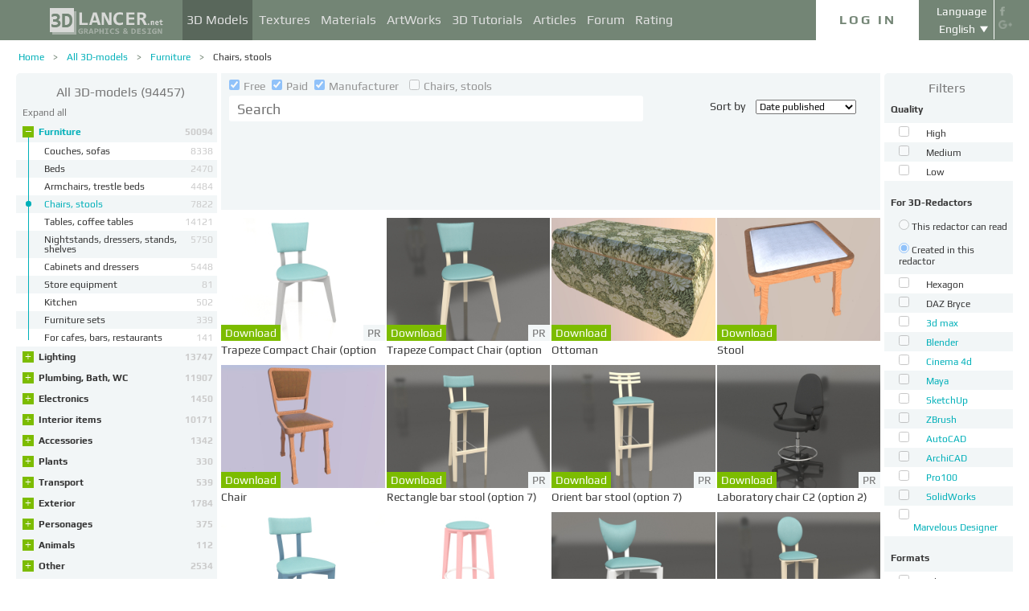

--- FILE ---
content_type: text/html; charset=UTF-8
request_url: http://3dlancer.net/en/models/chairs-stools
body_size: 23914
content:
<!DOCTYPE html> <html xmlns="http://www.w3.org/1999/xhtml" prefix="og: http://ogp.me/ns#" lang="en"> <head> <!--[if IE]>
        <script src="http://html5shiv.googlecode.com/svn/trunk/html5.js"></script>
<![endif]--> <title>3d models Chairs, stools Furniture | 3dlancer.net</title> <meta charset="utf-8"> <link rel="alternate" href="http://3dlancer.net/en/models/chairs-stools" hreflang="en" /> <link rel="alternate" href="http://3dlancer.net/ru/models/stulya-taburetki" hreflang="ru" /> <link rel="alternate" href="http://3dlancer.net/uk/models/stilci-taburetki" hreflang="uk" /> <link rel="alternate" href="http://3dlancer.net/es/models/sillas-taburetes" hreflang="es" /> <link rel="alternate" href="http://3dlancer.net/de/models/stuhle-hocker" hreflang="de" /> <link rel="alternate" href="http://3dlancer.net/fr/models/chaises-tabourets" hreflang="fr" /> <link rel="alternate" href="http://3dlancer.net/it/models/sedie-sgabelli" hreflang="it" /> <link rel="alternate" href="http://3dlancer.net/tr/models/sandalyeler-tabureler" hreflang="tr" /> <link rel="alternate" href="http://3dlancer.net/pt/models/cadeiras-tamboretes" hreflang="pt" /> <link rel="alternate" href="http://3dlancer.net/hi/models/chairs-stools" hreflang="hi" /> <link rel="canonical" href="http://3dlancer.net/en/models/chairs-stools"/> <link rel="next" href="http://3dlancer.net/en/models/chairs-stools?p=2"/> <meta content="3dlancer.net ➦ Chairs, stools ➦ Furniture ➦ Download 3d Models For 3d Rendering ➦ 3d Models Catalog ➦ For 3d Max And Other Programs | 3dlancer.net" name="description"> <meta name="google-site-verification" content="aSux871p5t5rB_l5aBUPPZ5js9UEhNNGBqnc4xujo1A" /> <meta name="google-site-verification" content="5UR7IJHDt2K-Auog9IGuXp9dLOacA8xTz30zyJ0BpxE" /> <meta name="google-site-verification" content="LNxDJCw1yXfOixHeF8FdtE38eIq4984W1dzHgHqCOjU" /> <meta name='yandex-verification' content='6286b977bc53db4e' /> <meta name="yandex-verification" content="6286b977bc53db4e" /> <meta name="alexaVerifyID" content="af-GYgGtj0hmdkG1UPPKRML6VNo" /> <meta name="p:domain_verify" content="78e86cb631c9446e2796130a83d1e528"/> <meta name="708a04e6acb6d010490bd8285c7b0ca0" content=""> <!--[if lte IE 7]>
        <link rel="stylesheet" href="css/main-ie7.css">
<![endif]--> <link type="text/css" title="screen style" rel="stylesheet" href="http://3dlancer.net/css/main.min.css?v20180801"/> <link rel="icon" href="http://3dlancer.net/images/favicon.png?20160427" type="image/png" /> <link rel="shortcut icon" href="http://3dlancer.net/images/favicon.png?20160427" type="image/png" /> <link rel="apple-touch-icon" href="http://3dlancer.net/images/apple-touch-icon-76x76-precomposed.png"/> <link rel="apple-touch-icon" sizes="180x180" href="http://3dlancer.net/images/apple-touch-icon-180x180-precomposed.png"/> <link rel="apple-touch-icon-precomposed" sizes="180x180" href="http://3dlancer.net/images/apple-touch-icon-180x180-precomposed.png"/> <link rel="apple-touch-icon" sizes="152x152" href="http://3dlancer.net/images/apple-touch-icon-152x152-precomposed.png"/> <link rel="apple-touch-icon-precomposed" sizes="152x152" href="http://3dlancer.net/images/apple-touch-icon-152x152-precomposed.png"/> <link rel="apple-touch-icon" sizes="120x120" href="http://3dlancer.net/images/apple-touch-icon-120x120-precomposed.png"/> <link rel="apple-touch-icon-precomposed" sizes="120x120" href="http://3dlancer.net/images/apple-touch-icon-120x120-precomposed.png"/> <link rel="apple-touch-icon" sizes="76x76" href="http://3dlancer.net/images/apple-touch-icon-76x76-precomposed.png"/> <link rel="apple-touch-icon-precomposed" sizes="76x76" href="http://3dlancer.net/images/apple-touch-icon-76x76-precomposed.png"/> <!--[if lt IE 8]>
        <script src="http://ie7-js.googlecode.com/svn/version/2.1(beta4)/IE8.js"></script>
<![endif]--> <!--[if lte IE 8]>
        <div style=' clear: both; text-align:center; position: relative;'>
            <a href="http://windows.microsoft.com/en-US/internet-explorer/products/ie/home?ocid=ie6_countdown_bannercode">
                <img src="img/ie-ru.png" height="42" width="820" alt="You are using an outdated browser. For a faster, safer browsing experience, upgrade for free today." />
            </a>
        </div>
<![endif]--> <script>(function(w,d,s,l,i){w[l]=w[l]||[];w[l].push({'gtm.start':
    new Date().getTime(),event:'gtm.js'});var f=d.getElementsByTagName(s)[0],
    j=d.createElement(s),dl=l!='dataLayer'?'&l='+l:'';j.async=true;j.src=
    'https://www.googletagmanager.com/gtm.js?id='+i+dl;f.parentNode.insertBefore(j,f);
    })(window,document,'script','dataLayer','GTM-KTDTZP');</script> <script>
        window.onerror = function(msg,script,line,col,errorObj) {
            x = new XMLHttpRequest();
            console.log('E: '+msg+". line: "+line+". col: "+col);
            console.log(errorObj);
            b = 'msg=' + msg +
              '&script=' + script+':'+line+':'+col +
              '&url=' + '/en/models/chairs-stools';
            x.open("POST", '/ajax/jsel', true);
            x.setRequestHeader('Content-Type', 'application/x-www-form-urlencoded')
            x.send(encodeURI(b));
        };
        var downloadsAvailable = 0;
        var downloadsAvailablePaid = 0;
        var languages = {"3":{"id":3,"short":"en","country":"US","long":"eng","full":"English","fullnative":"English"},"2":{"id":2,"short":"ru","country":"RU","long":"rus","full":"Russian","fullnative":"\u0420\u0443\u0441\u0441\u043a\u0438\u0439"},"4":{"id":4,"short":"uk","country":"UA","long":"ukr","full":"Ukrainian","fullnative":"\u0423\u043a\u0440\u0430\u0457\u043d\u0441\u044c\u043a\u0430"},"6":{"id":6,"short":"es","country":"ES","long":"spa","full":"Spanish","fullnative":"Espa\u00f1ol"},"5":{"id":5,"short":"de","country":"DE","long":"deu","full":"German","fullnative":"Deutsch"},"1":{"id":1,"short":"fr","country":"FR","long":"fra","full":"French","fullnative":"Fran\u00e7ais"},"7":{"id":7,"short":"it","long":"ita","full":"Italian","fullnative":"Italiano"},"8":{"id":8,"short":"tr","long":"tur","full":"Turkish","fullnative":"T\u00fcrk\u00e7e"},"9":{"id":9,"short":"pt","long":"por","full":"Portuguese","fullnative":"Portugu\u00eas"},"10":{"id":10,"short":"hi","long":"hin","full":"Hindi","fullnative":"\u0939\u093f\u0928\u094d\u0926\u0940"}};
        var lang = 'en';
        var ln = 'en';
        var lng = 'eng';
        var SERVER = "http://3dlancer.net/";
		var showMobile = 0;
		var userNotStatistical = 1;
        
        function issetProp(e){try{if(e.indexOf(".")>0){var t=e.split("."),n=t.shift();return n=window[n]||window.$.fn[n]||$[n],"undefined"==typeof n?!1:(t.every(function(e){return"object"!=typeof n||"undefined"==typeof n||null===n||!e in n?!1:void(n=n[e])}),!0)}return window[e]||window.$.fn[e]||$[e]}catch(o){}}function getScript(e,t,n,o,i,d,c){startTime=(new Date).getTime(),sTag=document.createElement("script"),"undefined"==typeof d&&(d=!0),sTag.async=!!d,sTag.src=e,sTag.type="text/javascript",document.getElementsByTagName("head")[0].appendChild(sTag),checkReady=function(e,t,n,o){if(issetProp(t))"undefined"==typeof o&&(o=t.indexOf("Loaded")>=0?0:100),window.setTimeout(function(){console.log(":"+e+" ("+o+")"),n&&n(),window.scriptsLoaded[e]=1;try{document.dispatchEvent(new CustomEvent("scrld"+e))}catch(t){var i=document.createEvent("CustomEvent");i.initCustomEvent("scrld"+e,!1,!1,{cmd:"blerg!"})}},o);else{if(currentTime=(new Date).getTime(),lim=2e4,currentTime-startTime>lim)return console.log(":"+e+" fails after "+lim/1e3+" sec"),window.onerror("not loaded: "+e+". after "+lim/1e3+" sec"),!window.scriptNotLoadedReported&&e.indexOf("checkads")<0&&(window.scriptNotLoadedReported=!0),void(i&&i());window.setTimeout(function(){checkReady(e,t,n,o)},20)}},checkReady(t,n,o,c)}function onScript(e,t,n){try{"undefined"==typeof n&&(n=!0),window.scriptsLoaded[e]?n?$(document).ready(function(){t()}):t():("undefined"==typeof UserAgentInfo||window.addEventListener||(UserAgentInfo.strBrowser=1),document.addEventListener?(console.log("addEventListener: "+e),document.addEventListener("scrld"+e,function(o){console.log("firing to listener: "+e),n?$(document).ready(function(){t(o)}):t(o)},!1)):document.attachEvent?(console.log("attachEvent: "+e),document.attachEvent("onscrld"+e,function(o){console.log("firing to listener: "+e),n?$(document).ready(function(){t(o)}):t(o)})):window.onerror("cant dispatch error"),window.scriptsLoaded[e]&&window.onerror(e+" loaded while setting listener"))}catch(o){window.onerror(o)}}window.scriptNotLoadedReported=!1,window.scriptsLoaded=[],getScript("/js/jquery-2.1.3.min.js","jquery","jQuery",function(){window.scriptsToLoad.forEach(function(e){getScript(e.src,e.name,e.check,e.callback,e.failure,!0,e.t)})},function(){getScript("/js/jquery-2.1.3.min.js","jquery","jQuery",function(){window.scriptsToLoad.forEach(function(e){getScript(e.src,e.name,e.check,e.callback,e.failure,!0,e.t)})})});
        
        !function(e){"use strict";var n=function(n,t,o){function i(e){return a.body?e():void setTimeout(function(){i(e)})}function r(){l.addEventListener&&l.removeEventListener("load",r),l.media=o||"all"}var d,a=e.document,l=a.createElement("link");if(t)d=t;else{var s=(a.body||a.getElementsByTagName("head")[0]).childNodes;d=s[s.length-1]}var f=a.styleSheets;l.rel="stylesheet",l.href=n,l.media="only x",i(function(){d.parentNode.insertBefore(l,t?d:d.nextSibling)});var u=function(e){for(var n=l.href,t=f.length;t--;)if(f[t].href===n)return e();setTimeout(function(){u(e)})};return l.addEventListener&&l.addEventListener("load",r),l.onloadcssdefined=u,u(r),l};"undefined"!=typeof exports?exports.loadCSS=n:e.loadCSS=n}("undefined"!=typeof global?global:this);

        onScript('jquery',function() {
            //loadCSS('http://3dlancer.net/css/main.min.css?v2016005231');
                    });

        window.scriptsToLoad = [
            
            {name:'lazyload',check:'lazyloadLoaded',src:'http://3dlancer.net/js/lazyload/jquery.lazyload.min.js?20160706',
                callback : function() {
                                        window.lazyloadd = function(s) {
                        sl = 'img.lazyload';
                        if (s) sl = s+' '+sl;
                        $(sl).addClass('loaded').lazyload({effect:"fadeIn",skip_invisible:true,threshold:500});
                    };
                    lazyloadd();
                }
            }
            ,{name:'frontend',check:'frontendLoaded',src:'http://3dlancer.net/js/frontend.min.js?v20171006'}
            ,{name:'autolinker',check:'Autolinker',src:'http://3dlancer.net/js/Autolinker.js-master/dist/Autolinker.min.js',
                callback : function() {
                    $(document).ready(function(){autolink();});
                }
            }
                                                                                                ,{name:'rangeslider',check:'rangeslider',src:'http://3dlancer.net/js/rangeslider/rangeslider.min.js?20160705'}
                                                            
            ,{name:'checkads',check:'adsPossible',src:'http://3dlancer.net/js/showads.js'}
        ];
        
            </script> <script type="application/ld+json">{"@context":"http://schema.org","@type":"BreadcrumbList","itemListElement":[{"@type":"ListItem","position":1,"item":{"@id":"3dlancer.net","name":"3dlancer.net"}},{"@type":"ListItem","position":2,"item":{"@id":"http://3dlancer.net/en/models","name":"All 3D-models"}},{"@type":"ListItem","position":3,"item":{"@id":"http://3dlancer.net/en/models/furniture","name":"Furniture"}},{"@type":"ListItem","position":4,"item":{"@id":"http://3dlancer.net/en/models/chairs-stools","name":"Chairs, stools"}}]}</script> </head> <body > <noscript><iframe src="https://www.googletagmanager.com/ns.html?id=GTM-KTDTZP" height="0" width="0" style="display:none;visibility:hidden"></iframe></noscript> <noscript> <div class="red" style="text-align:center;font-size:40px;padding:20px;background-color:#333;">The site requires JavaScript enabled to run correctly!</div> </noscript> <div id="main_wrapper" class="logo-small"> <!---Header--> <header > <div class="nav_block"> <div class="mainWrap"> <a class="logo" href="http://3dlancer.net/en" style="position: absolute; display: inline-block; left: 40px;"> <img src="http://3dlancer.net/images/logo_small3.png" alt="3dlancer.net" /> </a> <nav style="padding-left: 205px;"> <ul> <li class="active"> <a  href="/en/models" class="" >3D Models</a> <ul> <li> <a href="/en/models" class="" >All 3D Models</a> </li> <li> <a href="/en/freemodels" class="" >Free 3D Models</a> </li> <li> <a href="/en/paidmodels" class="" >Paid 3D Models</a> </li> <li> <a href="/en/producermodels" class="" >Manufacturer&apos;s</a> </li> <li> <a rel="nofollow" href="/en/models/favourite" class="" onclick="window.Frontend.offerLogIn();return false;" >&starf; My Favourite</a> </li> <li> <a rel="nofollow" href="/en/profile/models" class="" onclick="window.Frontend.offerLogIn();return false;" >3D Models of mine</a> </li> <li> <a rel="nofollow" onclick="window.Frontend.offerLogIn();return false;" >Buy downloads</a> </li> <li> <a rel="nofollow" href="/en/models/add" class="_an_btn_addmodel_head" onclick="window.Frontend.offerLogIn();return false;" >&plus;&nbsp;Add a Model</a> </li> </ul> </li> <li class=""> <a  href="/en/textures" class="" >Textures</a> <ul> <li> <a href="/en/freetextures" class="" >Free</a> </li> <li> <a href="/en/paidtextures" class="" >Paid</a> </li> <li> <a href="/en/producertextures" class="" >Manufacturer&apos;s</a> </li> <li> <a rel="nofollow" href="/en/textures/favourite" class="" onclick="window.Frontend.offerLogIn();return false;" >&starf; My Favourite</a> </li> <li> <a rel="nofollow" href="/en/profile/textures" class="" onclick="window.Frontend.offerLogIn();return false;" >Textures of mine</a> </li> <li> <a rel="nofollow" href="/en/textures/add" class="_an_btn_addtexture_head" onclick="window.Frontend.offerLogIn();return false;" >&plus;&nbsp;Add a Texture</a> </li> </ul> </li> <li class=""> <a  href="/en/materials" class="" >Materials</a> <ul> <li> <a rel="nofollow" href="/en/profile/materials" class="" onclick="window.Frontend.offerLogIn();return false;" >Materials of mine</a> </li> <li> <a rel="nofollow" href="/en/materials/add" class="_an_btn_addmaterial_head" onclick="window.Frontend.offerLogIn();return false;" >&plus;&nbsp;Add a Material</a> </li> </ul> </li> <li class=""> <a  href="/en/gallery" class="" >ArtWorks</a> <ul> <li> <a href="/en/gallery" class="" >All 3D Visualisations</a> </li> <li> <a href="http://3dlancer.net/en/gallery/interiors" class="">&cir;&nbsp;Interior</a> </li> <li> <a href="http://3dlancer.net/en/gallery/exteriors" class="">&cir;&nbsp;Exterior</a> </li> <li> <a href="http://3dlancer.net/en/gallery/personages" class="">&cir;&nbsp;Personages</a> </li> <li> <a href="http://3dlancer.net/en/gallery/transport" class="">&cir;&nbsp;Transport</a> </li> <li> <a href="http://3dlancer.net/en/gallery/3d-worlds" class="">&cir;&nbsp;3D Worlds</a> </li> <li> <a href="http://3dlancer.net/en/gallery/other" class="">&cir;&nbsp;Other</a> </li> <li> <a  href="/en/gallery/bestworks" class="" >Best ArtWorks</a> </li> <li> <a rel="nofollow" href="/en/gallery/favourite" class="" onclick="window.Frontend.offerLogIn();return false;" >★ My favourite</a> </li> <li> <a rel="nofollow" href="/en/gallery/add" class="_an_btn_addartwork_head" onclick="window.Frontend.offerLogIn();return false;" >+&nbsp;Add an ArtWork</a> </li> </ul> </li> <li class=""> <a  href="/en/lessons" class="" >3D Tutorials</a> <ul> <li> <a href="http://3dlancer.net/en/lessons/3d-max" class="">&cir;&nbsp;3d Max</a> </li> <li> <a href="http://3dlancer.net/en/lessons/v-ray" class="">&cir;&nbsp;V-Ray</a> </li> <li> <a href="http://3dlancer.net/en/lessons/photoshop" class="">&cir;&nbsp;Photoshop</a> </li> <li> <a  rel="nofollow" href="/en/lessons/add" class="_an_btn_addlesson_head" onclick="window.Frontend.offerLogIn();return false;" >&plus;&nbsp;Add a Tutorial</a> </li> </ul> </li> <li class=""> <a  href="/en/articles" class="" >Articles</a> <ul> <li> <a rel="nofollow" href="/en/articles/add" class="_an_btn_addarticle_head" onclick="window.Frontend.offerLogIn();return false;" >&plus;&nbsp;Add an Article</a> </li> </ul> </li> <li class=""> <a  href="/en/forum" class="" >Forum</a> <ul> <li> <a href="http://3dlancer.net/en/forum/3d-max" class="">&cir;&nbsp;3d max</a> </li> <li> <a href="http://3dlancer.net/en/forum/cinema-4d" class="">&cir;&nbsp;Cinema 4d</a> </li> <li> <a href="http://3dlancer.net/en/forum/blender" class="">&cir;&nbsp;Blender</a> </li> <li> <a href="http://3dlancer.net/en/forum/freelance" class="">&cir;&nbsp;FREELANCE</a> </li> <li> <a href="http://3dlancer.net/en/forum/help-me-find" class="">&cir;&nbsp;HELP ME Find</a> </li> <li> <a href="http://3dlancer.net/en/forum/hardware-and-equipment" class="">&cir;&nbsp;Hardware and equipment</a> </li> <li> <a href="http://3dlancer.net/en/forum/community" class="">&cir;&nbsp;Community</a> </li> <li> <a  rel="nofollow" href="/en/forum/add" class="_an_btn_addforum_head" onclick="window.Frontend.offerLogIn();return false;" >&plus;&nbsp;Add a Post</a> </li> </ul> </li> <li class=""> <a  href="/en/rating" class="" >Rating</a> <ul> <li> <a href="http://3dlancer.net/en/help/about-users-rating" class="" >How to earn points</a> </li> </ul> </li> </ul> </nav> <div class="profile_block"> <div class="fr socicons" style="height: 100%;"> <a style="margin-top: 7px;" target="_blank" rel="nofollow" title="facebook" href="http://www.facebook.com/3dlancer.net"><img src="http://3dlancer.net/images/socicon_white_f.png" alt="facebook" /></a> <a target="_blank" rel="nofollow" title="google+" href="https://plus.google.com/u/0/b/104990546295897927160/104990546295897927160/posts"><img src="http://3dlancer.net/images/socicon_white_g.png" alt="google plus" /></a> </div> <div class="fr" style="margin-left: 5px;"> <div class="white" style="margin: 8px 0 2px;text-align: center;">Language</div> <div class="langs"> <span style="">English</span> <ul style="background-color: #738575; color:#fff;"> <li><a href="http://3dlancer.net/ru/models/stulya-taburetki">Русский</a></li> <li><a href="http://3dlancer.net/uk/models/stilci-taburetki">Українська</a></li> <li><a href="http://3dlancer.net/es/models/sillas-taburetes">Español</a></li> <li><a href="http://3dlancer.net/de/models/stuhle-hocker">Deutsch</a></li> <li><a href="http://3dlancer.net/fr/models/chaises-tabourets">Français</a></li> <li><a href="http://3dlancer.net/it/models/sedie-sgabelli">Italiano</a></li> <li><a href="http://3dlancer.net/tr/models/sandalyeler-tabureler">Türkçe</a></li> <li><a href="http://3dlancer.net/pt/models/cadeiras-tamboretes">Português</a></li> <li><a href="http://3dlancer.net/hi/models/chairs-stools">हिन्दी</a></li> </ul> </div> </div> <div id="header_entry" class="entry mrt_big"> <a href="http://3dlancer.net/en/auth" class="button">Log In</a> <div class="container" > <div class="container_content"> <div class="registration"> <div style="color: rgb(123, 187, 0); margin: 0px 0px 25px 30px; font-size: 24px;">Welcome to the 3D-graphics site - 3dlancer.net!</div> <div class="content_registr"> <a rel="nofollow" href="http://3dlancer.net/en/registration" class="form_button _an_btn_reg_head">REGISTRATION</a> <form id="formreg" action="http://3dlancer.net/en/auth" method="post" class="_an_frm_log_head"> <div class="input_block"> <input class="fl" type="text" name="email" placeholder="Email" required onkeyup="if(event.which==13)document.getElementById('formreg').submit();"/> <input class="fr" type="password" name="password" placeholder="Password" required onkeyup="if(event.which==13)document.getElementById('formreg').submit();"/> <div class="clear"></div> </div> <a rel="nofollow" class="form_button _an_btn_log_head" onclick="if (document.getElementById('formreg').checkValidity()) document.getElementById('formreg').submit();">LOG IN</a> <div class="social_icon"> <div style="color: rgb(123, 187, 0); font-size: 20px;">Register or log in through the social networks</div> <ul> <li> <a rel="nofollow" href="http://3dlancer.net/en/auth/vkontakte" class="_an_btn_log_head_soc_vk"> <img src="http://3dlancer.net/images/soc_vk_big.png" width="115" height="115" alt=""/> </a> </li> <li> <a rel="nofollow" href="http://3dlancer.net/en/auth/google" class="_an_btn_log_head_soc_gg"> <img src="http://3dlancer.net/images/soc_g_big.png" width="115" height="115" alt=""/> </a> </li> <li> <a rel="nofollow" href="http://3dlancer.net/en/auth/facebook" class="_an_btn_log_head_soc_fb"> <img src="http://3dlancer.net/images/soc_f_big.png" width="115" height="115" alt=""/> </a> </li> </ul> </div> </form> </div> <div class="info_form"> <div style="font-size: 20px;"><a rel="nofollow" href="http://3dlancer.net/en/forgetpass">Forgot your password?</a></div> <div class="non_mail"><a rel="nofollow" class="_an_btn_nomail" href="http://3dlancer.net/en/confirmemail">Didn&apos;t get an email confirmation letter?</a></div> <div class="mail_info"> <p>Contact us:</p> <!--email_off--> <a href="mailto:info@3dlancer.net">info@3dlancer.net</a> <!--/email_off--> </div> <div class="info_site"> <a href="http://3dlancer.net/en/help" class="big_link">Help</a> <a href="http://3dlancer.net/en/help/about" class="big_link">About</a> </div> </div> </div> </div> </div> </div> <script>   
		
        onScript('jquery', function() {
            $('.entry input').focus(function() {
                var $input = $(this);
                $input.blur(function() {
                    $input.closest('.container').css('visibility','').css('opacity','');
                    $('.entry a.button').removeClass('entry_hover');
                    $('.entry a.button').css('height', '');
                });
                $input.closest('.container').css('visibility','visible').css('opacity',1);
                $('.entry a.button').addClass('entry_hover');

            });
            $('.entry').mouseleave(function() {
                if($('.entry input').is(':focus')) {
                   $('.entry a.button').css('height', '58px');  
                }
                else {
                    $('.entry a.button').css('height', ''); 
                }
            }).mouseenter(function() {
                $('.entry a.button').css('height', '');
            });
        });

    </script> <div class="clear"></div> </div> </div> <div class="clear"></div> </div> <div class="mainWrap"> </div> </header> <!---/Header--> <!---Main Content--> <section class="mainContent" id="content"> <div class="mainWrap"><SCRIPT type="text/javascript">
    function changeUrl(obj) {
		$('form#filters input[name="get[ord]"]').val(obj.value);
		submitFilters();
        //window.location = obj.value;
        return false;
    }
    
    function clearFilters(selector) {
        $(selector).find('input').prop('checked', false);
		$('form#filters input[name="get[keyword]"]').val($('#quick_search .search_input').val().trim());
        $('form#filters').submit();
    }
    
    onScript('jquery',function(){
        $('form#filters .autosubmit input, #features .autosubmit input').change(function(){
			if ($(this).is('input[name^="filters[type]"]') && !$('form#filters input[name^="filters[redactors]"]:checked').length) {
				return false;
			}
            if(window.filterTimeout){
                clearTimeout(window.filterTimeout);
            }
            window.filterTimeout = setTimeout(function() {submitFilters();},1300);
        });
        
        $('.filter-badge, .filter-badge-close').on('mousedown',function(e) {
            console.log(e.which);
            e.preventDefault();
            $this = $(this);
            if ($this.is('.filter-badge')) {
                if (e.which != 2) return false;
                $input = $this.find('.filter-badge-close');
            } else {
                $input = $this
            }
            $this.closest('.filter-badge').css('opacity',0.5);
            $($input.attr('data-input')).click().prop('checked',false);
            if ($('form#filters .autosubmit input[type=checkbox]:checked, #features .autosubmit input[type=checkbox]:checked').length < 1) {
                submitFilters();
            }
        });
        
    });
	
	function submitFilters() {
		if(!$('form#filters input[name^="filters[redactors]"]:checked').length || $('form#filters input[name^="filters[type]"][value=1]:checked').length){
			$('form#filters input[name^="filters[type]"]').prop('checked', false);
		}
		$('form#filters input[name="get[keyword]"]').val($('#quick_search .search_input').val().trim());
        $('#features .autosubmit input:checked').each(function () {
            var $this = $(this);
            var value = $this.val();
            $('form#filters').append($this.clone().hide().val(value));
        });
		$('form#filters').submit();
	}
    
    function download(curtype,id,prod) {
        if ( typeof prod == 'undefined' ) prod = 0;
        if ( window.downloadsAvailable < 1 || (window.downloadsAvailablePaid < 1 && prod) ) { 
            window.PopUp.showpopup('popup_downloads_buy');
            $('.form-service-pay input[name=curtype]').val(curtype);
            $('.form-service-pay input[name=item_id]').val(id);
            $('.form-service-pay input[name=menu]').val(''); 
        } else { 
            window.downloadsAvailablePaid--; 
            window.downloadsAvailable--; 
            window.location = SERVER+'download/models/'+id; 
        } 
        return false;
    }

</SCRIPT> <div class="content_page"> <div class="crumbs_block"> <ul class="crumbs fl"> <li><a href="http://3dlancer.net/en" class="">Home</a></li> <li><a href="http://3dlancer.net/en/models" class="">All 3D-models</a></li> <li><a href="http://3dlancer.net/en/models/furniture" class="">Furniture</a></li> <li><a href="http://3dlancer.net/en/models/chairs-stools" class="black">Chairs, stools</a></li> </ul> <div class="clear"></div> </div> <div class="sidebar fl"> <div class="menu " style="border-top-right-radius:0;"> <a class="header" style="color: #777;" href="http://3dlancer.net/en/models"> <h1 class="header" style="display:inline-block;">All 3D-models</h1>
                (94457)            </a> <div class="collapser-all dn" onclick="$(this).addClass('dn').next().removeClass('dn').closest('.menu').children('ul').find('li').addClass('folded');">Collapse all</div> <div class="collapser-all " onclick="$(this).addClass('dn').prev().removeClass('dn').closest('.menu').children('ul').find('li').removeClass('folded');">Expand all</div> <ul> <li 
                    class="active
                            " > <span class="vertical"></span> <span class="collapser collapser-plus " onclick="$(this).closest('li').toggleClass('folded');">&plus;</span> <span class="collapser collapser-minus " onclick="$(this).closest('li').toggleClass('folded');">&ndash;</span> <a  href="http://3dlancer.net/en/models/furniture">Furniture
                    <span class="count">50094</span> </a> <ul> <li class=""> <a href="http://3dlancer.net/en/models/couches-sofas"> <span style="max-width:180px;float:left;">Couches, sofas</span> <span class="count">8338</span> <div class="clear"></div> </a> </li> <li class=""> <a href="http://3dlancer.net/en/models/beds"> <span style="max-width:180px;float:left;">Beds</span> <span class="count">2470</span> <div class="clear"></div> </a> </li> <li class=""> <a href="http://3dlancer.net/en/models/armchairs-trestle-beds"> <span style="max-width:180px;float:left;">Armchairs, trestle beds</span> <span class="count">4484</span> <div class="clear"></div> </a> </li> <li class="active"> <span class="vertical-ball"></span> <a href="http://3dlancer.net/en/models/chairs-stools"> <span style="max-width:180px;float:left;">Chairs, stools</span> <span class="count">7822</span> <div class="clear"></div> </a> </li> <li class=""> <a href="http://3dlancer.net/en/models/tables-coffee-tables"> <span style="max-width:180px;float:left;">Tables, coffee tables</span> <span class="count">14121</span> <div class="clear"></div> </a> </li> <li class=""> <a href="http://3dlancer.net/en/models/nightstands-dressers-stands"> <span style="max-width:180px;float:left;">Nightstands, dressers, stands, shelves</span> <span class="count">5750</span> <div class="clear"></div> </a> </li> <li class=""> <a href="http://3dlancer.net/en/models/cabinets-and-dressers"> <span style="max-width:180px;float:left;">Cabinets and dressers</span> <span class="count">5448</span> <div class="clear"></div> </a> </li> <li class=""> <a href="http://3dlancer.net/en/models/store-equipment"> <span style="max-width:180px;float:left;">Store equipment</span> <span class="count">81</span> <div class="clear"></div> </a> </li> <li class=""> <a href="http://3dlancer.net/en/models/kitchen"> <span style="max-width:180px;float:left;">Kitchen</span> <span class="count">502</span> <div class="clear"></div> </a> </li> <li class=""> <a href="http://3dlancer.net/en/models/furniture-sets"> <span style="max-width:180px;float:left;">Furniture sets</span> <span class="count">339</span> <div class="clear"></div> </a> </li> <li class=""> <a href="http://3dlancer.net/en/models/for-cafes-bars-restaurants"> <span style="max-width:180px;float:left;">For cafes, bars, restaurants</span> <span class="count">141</span> <div class="clear"></div> </a> </li> </ul> </li> <li 
                    class="folded
                            " > <span class="vertical"></span> <span class="collapser collapser-plus " onclick="$(this).closest('li').toggleClass('folded');">&plus;</span> <span class="collapser collapser-minus " onclick="$(this).closest('li').toggleClass('folded');">&ndash;</span> <a  href="http://3dlancer.net/en/models/lighting">Lighting
                    <span class="count">13747</span> </a> <ul> <li class=""> <a href="http://3dlancer.net/en/models/chandeliers"> <span style="max-width:180px;float:left;">Chandeliers</span> <span class="count">2941</span> <div class="clear"></div> </a> </li> <li class=""> <a href="http://3dlancer.net/en/models/sconce"> <span style="max-width:180px;float:left;">Sconce</span> <span class="count">1780</span> <div class="clear"></div> </a> </li> <li class=""> <a href="http://3dlancer.net/en/models/floor-lamps"> <span style="max-width:180px;float:left;">Floor lamps</span> <span class="count">689</span> <div class="clear"></div> </a> </li> <li class=""> <a href="http://3dlancer.net/en/models/street-lighting"> <span style="max-width:180px;float:left;">Street lighting</span> <span class="count">1550</span> <div class="clear"></div> </a> </li> <li class=""> <a href="http://3dlancer.net/en/models/spotlights"> <span style="max-width:180px;float:left;">Spotlights</span> <span class="count">2350</span> <div class="clear"></div> </a> </li> <li class=""> <a href="http://3dlancer.net/en/models/table-lamps"> <span style="max-width:180px;float:left;">Table lamps</span> <span class="count">895</span> <div class="clear"></div> </a> </li> <li class=""> <a href="http://3dlancer.net/en/models/lighting-kits"> <span style="max-width:180px;float:left;">Lighting Kits</span> <span class="count">592</span> <div class="clear"></div> </a> </li> <li class=""> <a href="http://3dlancer.net/en/models/hanging-lamps"> <span style="max-width:180px;float:left;">Hanging lamps</span> <span class="count">2876</span> <div class="clear"></div> </a> </li> <li class=""> <a href="http://3dlancer.net/en/models/candles"> <span style="max-width:180px;float:left;">Candles</span> <span class="count">74</span> <div class="clear"></div> </a> </li> </ul> </li> <li 
                    class="folded
                            " > <span class="vertical"></span> <span class="collapser collapser-plus " onclick="$(this).closest('li').toggleClass('folded');">&plus;</span> <span class="collapser collapser-minus " onclick="$(this).closest('li').toggleClass('folded');">&ndash;</span> <a  href="http://3dlancer.net/en/models/plumbing-bath-wc">Plumbing, Bath, WC
                    <span class="count">11907</span> </a> <ul> <li class=""> <a href="http://3dlancer.net/en/models/radiators"> <span style="max-width:180px;float:left;">Radiators</span> <span class="count">3985</span> <div class="clear"></div> </a> </li> <li class=""> <a href="http://3dlancer.net/en/models/bath-jacuzzi"> <span style="max-width:180px;float:left;">Bath, Jacuzzi</span> <span class="count">323</span> <div class="clear"></div> </a> </li> <li class=""> <a href="http://3dlancer.net/en/models/bathroom-sinks"> <span style="max-width:180px;float:left;">Bathroom sinks</span> <span class="count">1386</span> <div class="clear"></div> </a> </li> <li class=""> <a href="http://3dlancer.net/en/models/showers-cabins"> <span style="max-width:180px;float:left;">Showers cabins</span> <span class="count">820</span> <div class="clear"></div> </a> </li> <li class=""> <a href="http://3dlancer.net/en/models/faucets"> <span style="max-width:180px;float:left;">Faucets</span> <span class="count">2960</span> <div class="clear"></div> </a> </li> <li class=""> <a href="http://3dlancer.net/en/models/sinks-for-kitchen"> <span style="max-width:180px;float:left;">Sinks for kitchen</span> <span class="count">211</span> <div class="clear"></div> </a> </li> <li class=""> <a href="http://3dlancer.net/en/models/toilets-bidets"> <span style="max-width:180px;float:left;">Toilets, bidets</span> <span class="count">283</span> <div class="clear"></div> </a> </li> <li class=""> <a href="http://3dlancer.net/en/models/things-for-the-bathroom"> <span style="max-width:180px;float:left;">Things for the bathroom</span> <span class="count">477</span> <div class="clear"></div> </a> </li> <li class=""> <a href="http://3dlancer.net/en/models/furniture-in-the-bathroom"> <span style="max-width:180px;float:left;">Furniture in the bathroom</span> <span class="count">1438</span> <div class="clear"></div> </a> </li> </ul> </li> <li 
                    class="folded
                            " > <span class="vertical"></span> <span class="collapser collapser-plus " onclick="$(this).closest('li').toggleClass('folded');">&plus;</span> <span class="collapser collapser-minus " onclick="$(this).closest('li').toggleClass('folded');">&ndash;</span> <a  href="http://3dlancer.net/en/models/electronics">Electronics
                    <span class="count">1450</span> </a> <ul> <li class=""> <a href="http://3dlancer.net/en/models/washing-machines"> <span style="max-width:180px;float:left;">Washing Machines</span> <span class="count">17</span> <div class="clear"></div> </a> </li> <li class=""> <a href="http://3dlancer.net/en/models/stoves-cooking-surfaces"> <span style="max-width:180px;float:left;">Stoves, cooking surfaces</span> <span class="count">73</span> <div class="clear"></div> </a> </li> <li class=""> <a href="http://3dlancer.net/en/models/hoods"> <span style="max-width:180px;float:left;">Cooker hoods</span> <span class="count">20</span> <div class="clear"></div> </a> </li> <li class=""> <a href="http://3dlancer.net/en/models/air-conditioners"> <span style="max-width:180px;float:left;">Air Conditioners</span> <span class="count">20</span> <div class="clear"></div> </a> </li> <li class=""> <a href="http://3dlancer.net/en/models/refrigerators"> <span style="max-width:180px;float:left;">Refrigerators</span> <span class="count">26</span> <div class="clear"></div> </a> </li> <li class=""> <a href="http://3dlancer.net/en/models/kitchen-appliances"> <span style="max-width:180px;float:left;">Kitchen appliances</span> <span class="count">47</span> <div class="clear"></div> </a> </li> <li class=""> <a href="http://3dlancer.net/en/models/tv"> <span style="max-width:180px;float:left;">TV</span> <span class="count">37</span> <div class="clear"></div> </a> </li> <li class=""> <a href="http://3dlancer.net/en/models/laptops"> <span style="max-width:180px;float:left;">Laptops</span> <span class="count">17</span> <div class="clear"></div> </a> </li> <li class=""> <a href="http://3dlancer.net/en/models/pc"> <span style="max-width:180px;float:left;">PC</span> <span class="count">57</span> <div class="clear"></div> </a> </li> <li class=""> <a href="http://3dlancer.net/en/models/office-equipment"> <span style="max-width:180px;float:left;">Office equipment</span> <span class="count">36</span> <div class="clear"></div> </a> </li> <li class=""> <a href="http://3dlancer.net/en/models/portable-devices"> <span style="max-width:180px;float:left;">Portable devices</span> <span class="count">18</span> <div class="clear"></div> </a> </li> <li class=""> <a href="http://3dlancer.net/en/models/audio-video"> <span style="max-width:180px;float:left;">Audio video</span> <span class="count">75</span> <div class="clear"></div> </a> </li> <li class=""> <a href="http://3dlancer.net/en/models/mobile-phones"> <span style="max-width:180px;float:left;">Mobile phones</span> <span class="count">25</span> <div class="clear"></div> </a> </li> <li class=""> <a href="http://3dlancer.net/en/models/switches-sockets"> <span style="max-width:180px;float:left;">Switches, sockets</span> <span class="count">875</span> <div class="clear"></div> </a> </li> <li class=""> <a href="http://3dlancer.net/en/models/other-electronics"> <span style="max-width:180px;float:left;">Other Electronics</span> <span class="count">107</span> <div class="clear"></div> </a> </li> </ul> </li> <li 
                    class="folded
                            " > <span class="vertical"></span> <span class="collapser collapser-plus " onclick="$(this).closest('li').toggleClass('folded');">&plus;</span> <span class="collapser collapser-minus " onclick="$(this).closest('li').toggleClass('folded');">&ndash;</span> <a  href="http://3dlancer.net/en/models/interior-items">Interior items
                    <span class="count">10171</span> </a> <ul> <li class=""> <a href="http://3dlancer.net/en/models/utensil"> <span style="max-width:180px;float:left;">Utensil</span> <span class="count">348</span> <div class="clear"></div> </a> </li> <li class=""> <a href="http://3dlancer.net/en/models/ceiling"> <span style="max-width:180px;float:left;">Ceiling</span> <span class="count">12</span> <div class="clear"></div> </a> </li> <li class=""> <a href="http://3dlancer.net/en/models/for-the-office"> <span style="max-width:180px;float:left;">For the Office</span> <span class="count">174</span> <div class="clear"></div> </a> </li> <li class=""> <a href="http://3dlancer.net/en/models/fireplaces"> <span style="max-width:180px;float:left;">Fireplaces</span> <span class="count">185</span> <div class="clear"></div> </a> </li> <li class=""> <a href="http://3dlancer.net/en/models/fretwork"> <span style="max-width:180px;float:left;">Fretwork</span> <span class="count">5485</span> <div class="clear"></div> </a> </li> <li class=""> <a href="http://3dlancer.net/en/models/curtains"> <span style="max-width:180px;float:left;">Curtains</span> <span class="count">74</span> <div class="clear"></div> </a> </li> <li class=""> <a href="http://3dlancer.net/en/models/other-interior"> <span style="max-width:180px;float:left;">Other interior</span> <span class="count">2504</span> <div class="clear"></div> </a> </li> <li class=""> <a href="http://3dlancer.net/en/models/mirrors"> <span style="max-width:180px;float:left;">Mirrors</span> <span class="count">1339</span> <div class="clear"></div> </a> </li> </ul> </li> <li 
                    class="folded
                            " > <span class="vertical"></span> <span class="collapser collapser-plus " onclick="$(this).closest('li').toggleClass('folded');">&plus;</span> <span class="collapser collapser-minus " onclick="$(this).closest('li').toggleClass('folded');">&ndash;</span> <a  href="http://3dlancer.net/en/models/accessories">Accessories
                    <span class="count">1342</span> </a> <ul> <li class=""> <a href="http://3dlancer.net/en/models/doors"> <span style="max-width:180px;float:left;">Doors</span> <span class="count">885</span> <div class="clear"></div> </a> </li> <li class=""> <a href="http://3dlancer.net/en/models/windows"> <span style="max-width:180px;float:left;">Windows</span> <span class="count">67</span> <div class="clear"></div> </a> </li> <li class=""> <a href="http://3dlancer.net/en/models/stairs"> <span style="max-width:180px;float:left;">Stairs</span> <span class="count">76</span> <div class="clear"></div> </a> </li> <li class=""> <a href="http://3dlancer.net/en/models/furniture-handles"> <span style="max-width:180px;float:left;">Furniture handles</span> <span class="count">50</span> <div class="clear"></div> </a> </li> <li class=""> <a href="http://3dlancer.net/en/models/furniture-fittings"> <span style="max-width:180px;float:left;">Furniture fittings</span> <span class="count">54</span> <div class="clear"></div> </a> </li> <li class=""> <a href="http://3dlancer.net/en/models/forging"> <span style="max-width:180px;float:left;">Forging</span> <span class="count">112</span> <div class="clear"></div> </a> </li> <li class=""> <a href="http://3dlancer.net/en/models/other-furniture-accessories"> <span style="max-width:180px;float:left;">Other furniture accessories</span> <span class="count">98</span> <div class="clear"></div> </a> </li> </ul> </li> <li 
                    class="folded
                            " > <span class="vertical"></span> <span class="collapser collapser-plus " onclick="$(this).closest('li').toggleClass('folded');">&plus;</span> <span class="collapser collapser-minus " onclick="$(this).closest('li').toggleClass('folded');">&ndash;</span> <a  href="http://3dlancer.net/en/models/plants">Plants
                    <span class="count">330</span> </a> <ul> <li class=""> <a href="http://3dlancer.net/en/models/houseplants"> <span style="max-width:180px;float:left;">Houseplants</span> <span class="count">178</span> <div class="clear"></div> </a> </li> <li class=""> <a href="http://3dlancer.net/en/models/garden"> <span style="max-width:180px;float:left;">Garden</span> <span class="count">62</span> <div class="clear"></div> </a> </li> <li class=""> <a href="http://3dlancer.net/en/models/trees"> <span style="max-width:180px;float:left;">Trees</span> <span class="count">82</span> <div class="clear"></div> </a> </li> <li class=""> <a href="http://3dlancer.net/en/models/grass"> <span style="max-width:180px;float:left;">Grass</span> <span class="count">8</span> <div class="clear"></div> </a> </li> </ul> </li> <li 
                    class="folded
                            " > <span class="vertical"></span> <span class="collapser collapser-plus " onclick="$(this).closest('li').toggleClass('folded');">&plus;</span> <span class="collapser collapser-minus " onclick="$(this).closest('li').toggleClass('folded');">&ndash;</span> <a  href="http://3dlancer.net/en/models/transport">Transport
                    <span class="count">539</span> </a> <ul> <li class=""> <a href="http://3dlancer.net/en/models/cars"> <span style="max-width:180px;float:left;">Cars</span> <span class="count">228</span> <div class="clear"></div> </a> </li> <li class=""> <a href="http://3dlancer.net/en/models/motorcycles"> <span style="max-width:180px;float:left;">Motorcycles</span> <span class="count">15</span> <div class="clear"></div> </a> </li> <li class=""> <a href="http://3dlancer.net/en/models/passenger-transport"> <span style="max-width:180px;float:left;">Passenger transport</span> <span class="count">38</span> <div class="clear"></div> </a> </li> <li class=""> <a href="http://3dlancer.net/en/models/civilian-aircraft"> <span style="max-width:180px;float:left;">Civilian aircraft</span> <span class="count">30</span> <div class="clear"></div> </a> </li> <li class=""> <a href="http://3dlancer.net/en/models/ships-boats"> <span style="max-width:180px;float:left;">Ships, boats</span> <span class="count">63</span> <div class="clear"></div> </a> </li> <li class=""> <a href="http://3dlancer.net/en/models/special-transportation"> <span style="max-width:180px;float:left;">Special transportation</span> <span class="count">35</span> <div class="clear"></div> </a> </li> <li class=""> <a href="http://3dlancer.net/en/models/military-aircraft"> <span style="max-width:180px;float:left;">Military aircraft</span> <span class="count">45</span> <div class="clear"></div> </a> </li> <li class=""> <a href="http://3dlancer.net/en/models/other--vehicles"> <span style="max-width:180px;float:left;">Other vehicles</span> <span class="count">85</span> <div class="clear"></div> </a> </li> </ul> </li> <li 
                    class="folded
                            " > <span class="vertical"></span> <span class="collapser collapser-plus " onclick="$(this).closest('li').toggleClass('folded');">&plus;</span> <span class="collapser collapser-minus " onclick="$(this).closest('li').toggleClass('folded');">&ndash;</span> <a  href="http://3dlancer.net/en/models/exterior">Exterior
                    <span class="count">1784</span> </a> <ul> <li class=""> <a href="http://3dlancer.net/en/models/houses-cottages"> <span style="max-width:180px;float:left;">Houses, cottages</span> <span class="count">440</span> <div class="clear"></div> </a> </li> <li class=""> <a href="http://3dlancer.net/en/models/monuments"> <span style="max-width:180px;float:left;">Monuments</span> <span class="count">74</span> <div class="clear"></div> </a> </li> <li class=""> <a href="http://3dlancer.net/en/models/bridges"> <span style="max-width:180px;float:left;">Bridges</span> <span class="count">10</span> <div class="clear"></div> </a> </li> <li class=""> <a href="http://3dlancer.net/en/models/street"> <span style="max-width:180px;float:left;">Street</span> <span class="count">1260</span> <div class="clear"></div> </a> </li> </ul> </li> <li 
                    class="folded
                            " > <span class="vertical"></span> <span class="collapser collapser-plus " onclick="$(this).closest('li').toggleClass('folded');">&plus;</span> <span class="collapser collapser-minus " onclick="$(this).closest('li').toggleClass('folded');">&ndash;</span> <a  href="http://3dlancer.net/en/models/personages">Personages
                    <span class="count">375</span> </a> <ul> <li class=""> <a href="http://3dlancer.net/en/models/people"> <span style="max-width:180px;float:left;">People</span> <span class="count">162</span> <div class="clear"></div> </a> </li> <li class=""> <a href="http://3dlancer.net/en/models/personage"> <span style="max-width:180px;float:left;">Personage</span> <span class="count">134</span> <div class="clear"></div> </a> </li> <li class=""> <a href="http://3dlancer.net/en/models/anatomy"> <span style="max-width:180px;float:left;">Anatomy</span> <span class="count">42</span> <div class="clear"></div> </a> </li> <li class=""> <a href="http://3dlancer.net/en/models/clothing"> <span style="max-width:180px;float:left;">Clothing</span> <span class="count">37</span> <div class="clear"></div> </a> </li> </ul> </li> <li 
                    class="folded
                            " > <span class="vertical"></span> <span class="collapser collapser-plus " onclick="$(this).closest('li').toggleClass('folded');">&plus;</span> <span class="collapser collapser-minus " onclick="$(this).closest('li').toggleClass('folded');">&ndash;</span> <a  href="http://3dlancer.net/en/models/animals">Animals
                    <span class="count">112</span> </a> <ul> <li class=""> <a href="http://3dlancer.net/en/models/ocean-inhabitants"> <span style="max-width:180px;float:left;">Ocean inhabitants</span> <span class="count">27</span> <div class="clear"></div> </a> </li> <li class=""> <a href="http://3dlancer.net/en/models/mammals"> <span style="max-width:180px;float:left;">Mammals</span> <span class="count">59</span> <div class="clear"></div> </a> </li> <li class=""> <a href="http://3dlancer.net/en/models/insects"> <span style="max-width:180px;float:left;">Insects</span> <span class="count">13</span> <div class="clear"></div> </a> </li> <li class=""> <a href="http://3dlancer.net/en/models/birds"> <span style="max-width:180px;float:left;">Birds</span> <span class="count">13</span> <div class="clear"></div> </a> </li> </ul> </li> <li 
                    class="folded
                            " > <span class="vertical"></span> <span class="collapser collapser-plus " onclick="$(this).closest('li').toggleClass('folded');">&plus;</span> <span class="collapser collapser-minus " onclick="$(this).closest('li').toggleClass('folded');">&ndash;</span> <a  href="http://3dlancer.net/en/models/other">Other
                    <span class="count">2534</span> </a> <ul> <li class=""> <a href="http://3dlancer.net/en/models/mechanics"> <span style="max-width:180px;float:left;">Mechanics</span> <span class="count">111</span> <div class="clear"></div> </a> </li> <li class=""> <a href="http://3dlancer.net/en/models/toys"> <span style="max-width:180px;float:left;">Toys</span> <span class="count">173</span> <div class="clear"></div> </a> </li> <li class=""> <a href="http://3dlancer.net/en/models/sports-equipment"> <span style="max-width:180px;float:left;">Sports equipment</span> <span class="count">89</span> <div class="clear"></div> </a> </li> <li class=""> <a href="http://3dlancer.net/en/models/musical-instruments"> <span style="max-width:180px;float:left;">Musical Instruments</span> <span class="count">51</span> <div class="clear"></div> </a> </li> <li class=""> <a href="http://3dlancer.net/en/models/other-models"> <span style="max-width:180px;float:left;">Other models</span> <span class="count">1446</span> <div class="clear"></div> </a> </li> <li class=""> <a href="http://3dlancer.net/en/models/weapons"> <span style="max-width:180px;float:left;">Weapons</span> <span class="count">364</span> <div class="clear"></div> </a> </li> <li class=""> <a href="http://3dlancer.net/en/models/jewelry"> <span style="max-width:180px;float:left;">Jewelry</span> <span class="count">227</span> <div class="clear"></div> </a> </li> <li class=""> <a href="http://3dlancer.net/en/models/food-and-drinks"> <span style="max-width:180px;float:left;">Food and Drinks</span> <span class="count">73</span> <div class="clear"></div> </a> </li> </ul> </li> <li 
                    class="folded
                            " > <span class="vertical"></span> <span class="collapser collapser-plus " onclick="$(this).closest('li').toggleClass('folded');">&plus;</span> <span class="collapser collapser-minus " onclick="$(this).closest('li').toggleClass('folded');">&ndash;</span> <a  href="http://3dlancer.net/en/models/interior">Interior
                    <span class="count">72</span> </a> <ul> <li class=""> <a href="http://3dlancer.net/en/models/interiors"> <span style="max-width:180px;float:left;">Interiors</span> <span class="count">72</span> <div class="clear"></div> </a> </li> </ul> </li> </ul> </div> <div class="clear_big"></div> <div id="features" class="filter_content"> <div class="header">Filters</div> <div class="fr mrt gray">* Under testing</div> <div class="collapser-all dn" onclick="$(this).addClass('dn').next().removeClass('dn').closest('.filter_content').find('.subheader').addClass('folded');">Collapse all</div> <div class="collapser-all" onclick="$(this).addClass('dn').prev().removeClass('dn').closest('.filter_content').find('.subheader').removeClass('folded');">Expand all</div> <div class="subheader"> <span class="collapser collapser-plus" onclick="$(this).closest('.subheader').toggleClass('folded');">&plus;</span> <span class="collapser collapser-minus" onclick="$(this).closest('.subheader').toggleClass('folded');">&ndash;</span>
                Style
            </div> <ul class="check_filter autosubmit"> <li> <label> <input type="checkbox" name="filters[style][]" value="4" /> <span > <a href="http://3dlancer.net/en/3dmodels/african">                                        African
                                    </a> </span> </label> </li> <li> <label> <input type="checkbox" name="filters[style][]" value="3" /> <span > <a href="http://3dlancer.net/en/3dmodels/antique">                                        Antique
                                    </a> </span> </label> </li> <li> <label> <input type="checkbox" name="filters[style][]" value="22" /> <span > <a href="http://3dlancer.net/en/3dmodels/art-deco">                                        Art-deco
                                    </a> </span> </label> </li> <li> <label> <input type="checkbox" name="filters[style][]" value="1" /> <span > <a href="http://3dlancer.net/en/3dmodels/avant-garde">                                        Avant-garde
                                    </a> </span> </label> </li> <li> <label> <input type="checkbox" name="filters[style][]" value="5" /> <span > <a href="http://3dlancer.net/en/3dmodels/baroque">                                        Baroque
                                    </a> </span> </label> </li> <li> <label> <input type="checkbox" name="filters[style][]" value="11" /> <span > <a href="http://3dlancer.net/en/3dmodels/classicism">                                        Classicism
                                    </a> </span> </label> </li> <li> <label> <input type="checkbox" name="filters[style][]" value="12" /> <span > <a href="http://3dlancer.net/en/3dmodels/constructionism">                                        Constructionism
                                    </a> </span> </label> </li> <li> <label> <input type="checkbox" name="filters[style][]" value="9" /> <span > <a href="http://3dlancer.net/en/3dmodels/country">                                        Country
                                    </a> </span> </label> </li> <li> <label> <input type="checkbox" name="filters[style][]" value="20" /> <span > <a href="http://3dlancer.net/en/3dmodels/eclectic">                                        Eclectic
                                    </a> </span> </label> </li> <li> <label> <input type="checkbox" name="filters[style][]" value="8" /> <span > <a href="http://3dlancer.net/en/3dmodels/egyptian">                                        Egyptian
                                    </a> </span> </label> </li> <li> <label> <input type="checkbox" name="filters[style][]" value="2" /> <span > <a href="http://3dlancer.net/en/3dmodels/empire">                                        Empire
                                    </a> </span> </label> </li> <li> <label> <input type="checkbox" name="filters[style][]" value="120" /> <span > <a href="http://3dlancer.net/en/3dmodels/floristics">                                        Floristics
                                    </a> </span> </label> </li> <li> <label> <input type="checkbox" name="filters[style][]" value="145" /> <span > <a href="http://3dlancer.net/en/3dmodels/fusion">                                        Fusion
                                    </a> </span> </label> </li> <li> <label> <input type="checkbox" name="filters[style][]" value="7" /> <span > <a href="http://3dlancer.net/en/3dmodels/gothic">                                        Gothic
                                    </a> </span> </label> </li> <li> <label> <input type="checkbox" name="filters[style][]" value="19" /> <span > <a href="http://3dlancer.net/en/3dmodels/high-tech">                                        High-tech
                                    </a> </span> </label> </li> <li> <label> <input type="checkbox" name="filters[style][]" value="21" /> <span > <a href="http://3dlancer.net/en/3dmodels/japanese">                                        Japanese
                                    </a> </span> </label> </li> <li> <label> <input type="checkbox" name="filters[style][]" value="10" /> <span > <a href="http://3dlancer.net/en/3dmodels/kitsch">                                        Kitsch
                                    </a> </span> </label> </li> <li> <label> <input type="checkbox" name="filters[style][]" value="13" /> <span > <a href="http://3dlancer.net/en/3dmodels/loft">                                        Loft
                                    </a> </span> </label> </li> <li> <label> <input type="checkbox" name="filters[style][]" value="14" /> <span > <a href="http://3dlancer.net/en/3dmodels/minimalism">                                        Minimalism
                                    </a> </span> </label> </li> <li> <label> <input type="checkbox" name="filters[style][]" value="6" /> <span > <a href="http://3dlancer.net/en/3dmodels/oriental">                                        Oriental
                                    </a> </span> </label> </li> <li> <label> <input type="checkbox" name="filters[style][]" value="15" /> <span > <a href="http://3dlancer.net/en/3dmodels/renaissance">                                        Renaissance
                                    </a> </span> </label> </li> <li> <label> <input type="checkbox" name="filters[style][]" value="16" /> <span > <a href="http://3dlancer.net/en/3dmodels/rococo">                                        Rococo
                                    </a> </span> </label> </li> <li> <label> <input type="checkbox" name="filters[style][]" value="17" /> <span > <a href="http://3dlancer.net/en/3dmodels/roman">                                        Roman
                                    </a> </span> </label> </li> <li> <label> <input type="checkbox" name="filters[style][]" value="142" /> <span > <a href="http://3dlancer.net/en/3dmodels/scandinavian">                                        Scandinavian
                                    </a> </span> </label> </li> <li> <label> <input type="checkbox" name="filters[style][]" value="18" /> <span > <a href="http://3dlancer.net/en/3dmodels/techno">                                        Techno
                                    </a> </span> </label> </li> <li> <label> <input type="checkbox" name="filters[style][]" value="133" /> <span > <a href="http://3dlancer.net/en/3dmodels/vintage">                                        Vintage
                                    </a> </span> </label> </li> </ul> <div class="subheader"> <span class="collapser collapser-plus" onclick="$(this).closest('.subheader').toggleClass('folded');">&plus;</span> <span class="collapser collapser-minus" onclick="$(this).closest('.subheader').toggleClass('folded');">&ndash;</span>
                Placement
            </div> <ul class="check_filter autosubmit"> <li> <label> <input type="checkbox" name="filters[placement][]" value="47" /> <span >
                                                                    Indoor
                                                            </span> </label> </li> <li> <label> <input type="checkbox" name="filters[placement][]" value="48" /> <span >
                                                                    Outdoor
                                                            </span> </label> </li> </ul> <div class="subheader"> <span class="collapser collapser-plus" onclick="$(this).closest('.subheader').toggleClass('folded');">&plus;</span> <span class="collapser collapser-minus" onclick="$(this).closest('.subheader').toggleClass('folded');">&ndash;</span>
                Model for
            </div> <ul class="check_filter autosubmit"> <li> <label> <input type="checkbox" name="filters[modelfor][]" value="25" /> <span >
                                                                    3d printing
                                                            </span> </label> </li> <li> <label> <input type="checkbox" name="filters[modelfor][]" value="23" /> <span >
                                                                    Design
                                                            </span> </label> </li> <li> <label> <input type="checkbox" name="filters[modelfor][]" value="24" /> <span >
                                                                    Games
                                                            </span> </label> </li> </ul> <div class="text_center mtp_small"><a class="gray" onclick="window.PopUp.showpopup('popup_propose_filter');">Propose a filter</a></div> </div> <script>
        
        onScript('jquery',function() {
            
            $('.sidebar .filter_content .subheader').each(function(index) {
                // collapse by default
                $this = $(this);
                $featuresSet = $this.next('ul');
                if (!$featuresSet.find('input:checked').length && index >= 5) {
                    $this.addClass('folded');
                }
            });
            
        });
        
	</script> </div> <div class="center_column fl mrl_small"> <div class="sort_block" style="border-radius:0;"> <div class="sort_container" style="padding: 8px 0;" > <div id="quick_search" class="fl mrt"> <input name="mtype" type="hidden" value="1" /> <input name="ord" type="hidden" value="" /> <input name="filters" type="hidden" value="http://3dlancer.net/en/models/chairs-stools" /> <div class="fl" style="min-width: 400px;"> <label class=" mrt_small gray"> <input onchange="quickSearch(event);" class="mrt_small" name="sect[1]" type="checkbox" value="1" checked />Free
                        </label> <label class=" mrt_small gray"> <input onchange="quickSearch(event);" class="mrt_small" name="sect[2]" type="checkbox" value="2" checked />Paid
                        </label> <label class=" mrt_small gray"> <input onchange="quickSearch(event);" class="mrt_small" name="sect[3]" type="checkbox" value="3" checked />Manufacturer
                        </label> <label class=" mrl_small gray"><input onchange="quickSearch(event);" class="mrt_small" name="subcategory" type="checkbox" value="28" />Chairs, stools</label> </div> <input name="keyword" type="text" onkeyup="quickSearch(event);" class="search_input mtp_small" style="font-size:18px;height:32px;" placeholder="Search" autocomplete="off" value=""/> <div class="mtp fr"> <span>Sort by</span> <select onchange="changeUrl(this);" style="vertical-align:middle !ie;" class="select_sort "> <option selected value="date">Date published</option> <option  value="likes">Likes</option> <option  value="comments">Comments</option> <option  value="views">Views</option> </select> </div> </div> <div class="clear"></div> </div> <div class="clear"></div> <div class="text_center"> <div class="advertisement" > <script async src="//pagead2.googlesyndication.com/pagead/js/adsbygoogle.js"></script> <ins class="adsbygoogle" style="display:inline-block;width:728px;height:90px" data-ad-client="ca-pub-3109232575812668" data-ad-slot="7042218729"></ins> <script>
            /*
                (adsbygoogle = window.adsbygoogle || []).push({});
                */
        </script> </div> </div> <div class="clear_medium"></div> </div> <div class="clear_medium"></div> <div class="catalog-models"> <a class="catalog-item" href="http://3dlancer.net/en/producermodels/chairs-stools/3dmodel-trapeze-compact-chair-option-9-108277"> <div class="catalog-item-img"> <img class="lazyload" data-original="http://3dlancer.net/upload/modelimages/277/108277/3D-model-trapeze-compact-chair-option-9-218633-m.jpg" title="Trapeze Compact Chair (option 9)" alt="Trapeze Compact Chair (option 9)" src="[data-uri]" /> <noscript><img src="http://3dlancer.net/upload/modelimages/277/108277/3D-model-trapeze-compact-chair-option-9-218633-m.jpg" title="Trapeze Compact Chair (option 9)" alt="Trapeze Compact Chair (option 9)" /></noscript> <span class="info_model pr" title="From manufacturer">PR</span> <span class="info_model download _an_btn_dwn_index" onclick="window.Frontend.offerLogIn();return false;" >Download</span> </div> <div class="catalog-item-title" title="Trapeze Compact Chair (option 9)">Trapeze Compact Chair (option 9)</div> </a> <a class="catalog-item" href="http://3dlancer.net/en/producermodels/chairs-stools/3dmodel-trapeze-compact-chair-option-7-108275"> <div class="catalog-item-img"> <img class="lazyload" data-original="http://3dlancer.net/upload/modelimages/275/108275/3D-model-trapeze-compact-chair-option-7-218631-m.jpg" title="Trapeze Compact Chair (option 7)" alt="Trapeze Compact Chair (option 7)" src="[data-uri]" /> <noscript><img src="http://3dlancer.net/upload/modelimages/275/108275/3D-model-trapeze-compact-chair-option-7-218631-m.jpg" title="Trapeze Compact Chair (option 7)" alt="Trapeze Compact Chair (option 7)" /></noscript> <span class="info_model pr" title="From manufacturer">PR</span> <span class="info_model download _an_btn_dwn_index" onclick="window.Frontend.offerLogIn();return false;" >Download</span> </div> <div class="catalog-item-title" title="Trapeze Compact Chair (option 7)">Trapeze Compact Chair (option 7)</div> </a> <a class="catalog-item" href="http://3dlancer.net/en/freemodels/chairs-stools/3dmodel-ottoman-107980"> <div class="catalog-item-img"> <img class="lazyload" data-original="http://3dlancer.net/upload/modelimages/980/107980/3D-model-ottoman-218297-m.jpg" title="Ottoman" alt="Ottoman" src="[data-uri]" /> <noscript><img src="http://3dlancer.net/upload/modelimages/980/107980/3D-model-ottoman-218297-m.jpg" title="Ottoman" alt="Ottoman" /></noscript> <span class="info_model download _an_btn_dwn_index" onclick="window.Frontend.offerLogIn();return false;" >Download</span> </div> <div class="catalog-item-title" title="Ottoman">Ottoman</div> </a> <a class="catalog-item" href="http://3dlancer.net/en/freemodels/chairs-stools/3dmodel-stool-107858"> <div class="catalog-item-img"> <img class="lazyload" data-original="http://3dlancer.net/upload/modelimages/858/107858/3D-model-stool-218172-m.jpg" title="Stool" alt="Stool" src="[data-uri]" /> <noscript><img src="http://3dlancer.net/upload/modelimages/858/107858/3D-model-stool-218172-m.jpg" title="Stool" alt="Stool" /></noscript> <span class="info_model download _an_btn_dwn_index" onclick="window.Frontend.offerLogIn();return false;" >Download</span> </div> <div class="catalog-item-title" title="Stool">Stool</div> </a> <a class="catalog-item" href="http://3dlancer.net/en/freemodels/chairs-stools/3dmodel-chair-107857"> <div class="catalog-item-img"> <img class="lazyload" data-original="http://3dlancer.net/upload/modelimages/857/107857/3D-model-chair-218169-m.jpg" title="Chair" alt="Chair" src="[data-uri]" /> <noscript><img src="http://3dlancer.net/upload/modelimages/857/107857/3D-model-chair-218169-m.jpg" title="Chair" alt="Chair" /></noscript> <span class="info_model download _an_btn_dwn_index" onclick="window.Frontend.offerLogIn();return false;" >Download</span> </div> <div class="catalog-item-title" title="Chair">Chair</div> </a> <a class="catalog-item" href="http://3dlancer.net/en/producermodels/chairs-stools/3dmodel-rectangle-bar-stool-option-7-108242"> <div class="catalog-item-img"> <img class="lazyload" data-original="http://3dlancer.net/upload/modelimages/242/108242/3D-model-rectangle-bar-stool-option-7-218598-m.jpg" title="Rectangle bar stool (option 7)" alt="Rectangle bar stool (option 7)" src="[data-uri]" /> <noscript><img src="http://3dlancer.net/upload/modelimages/242/108242/3D-model-rectangle-bar-stool-option-7-218598-m.jpg" title="Rectangle bar stool (option 7)" alt="Rectangle bar stool (option 7)" /></noscript> <span class="info_model pr" title="From manufacturer">PR</span> <span class="info_model download _an_btn_dwn_index" onclick="window.Frontend.offerLogIn();return false;" >Download</span> </div> <div class="catalog-item-title" title="Rectangle bar stool (option 7)">Rectangle bar stool (option 7)</div> </a> <a class="catalog-item" href="http://3dlancer.net/en/producermodels/chairs-stools/3dmodel-orient-bar-stool-option-7-108231"> <div class="catalog-item-img"> <img class="lazyload" data-original="http://3dlancer.net/upload/modelimages/231/108231/3D-model-orient-bar-stool-option-7-218587-m.jpg" title="Orient bar stool (option 7)" alt="Orient bar stool (option 7)" src="[data-uri]" /> <noscript><img src="http://3dlancer.net/upload/modelimages/231/108231/3D-model-orient-bar-stool-option-7-218587-m.jpg" title="Orient bar stool (option 7)" alt="Orient bar stool (option 7)" /></noscript> <span class="info_model pr" title="From manufacturer">PR</span> <span class="info_model download _an_btn_dwn_index" onclick="window.Frontend.offerLogIn();return false;" >Download</span> </div> <div class="catalog-item-title" title="Orient bar stool (option 7)">Orient bar stool (option 7)</div> </a> <a class="catalog-item" href="http://3dlancer.net/en/producermodels/chairs-stools/3dmodel-laboratory-chair-c2-option-2-107541"> <div class="catalog-item-img"> <img class="lazyload" data-original="http://3dlancer.net/upload/modelimages/541/107541/3D-model-laboratory-chair-c2-option-2-217808-m.jpg" title="Laboratory chair C2 (option 2)" alt="Laboratory chair C2 (option 2)" src="[data-uri]" /> <noscript><img src="http://3dlancer.net/upload/modelimages/541/107541/3D-model-laboratory-chair-c2-option-2-217808-m.jpg" title="Laboratory chair C2 (option 2)" alt="Laboratory chair C2 (option 2)" /></noscript> <span class="info_model pr" title="From manufacturer">PR</span> <span class="info_model download _an_btn_dwn_index" onclick="window.Frontend.offerLogIn();return false;" >Download</span> </div> <div class="catalog-item-title" title="Laboratory chair C2 (option 2)">Laboratory chair C2 (option 2)</div> </a> <a class="catalog-item" href="http://3dlancer.net/en/producermodels/chairs-stools/3dmodel-rectangle-compact-chair-option-6-108252"> <div class="catalog-item-img"> <img class="lazyload" data-original="http://3dlancer.net/upload/modelimages/252/108252/3D-model-rectangle-compact-chair-option-6-218608-m.jpg" title="Rectangle Compact Chair (option 6)" alt="Rectangle Compact Chair (option 6)" src="[data-uri]" /> <noscript><img src="http://3dlancer.net/upload/modelimages/252/108252/3D-model-rectangle-compact-chair-option-6-218608-m.jpg" title="Rectangle Compact Chair (option 6)" alt="Rectangle Compact Chair (option 6)" /></noscript> <span class="info_model pr" title="From manufacturer">PR</span> <span class="info_model download _an_btn_dwn_index" onclick="window.Frontend.offerLogIn();return false;" >Download</span> </div> <div class="catalog-item-title" title="Rectangle Compact Chair (option 6)">Rectangle Compact Chair (option 6)</div> </a> <a class="catalog-item" href="http://3dlancer.net/en/producermodels/chairs-stools/3dmodel-simplex-bar-stool-option-4-108283"> <div class="catalog-item-img"> <img class="lazyload" data-original="http://3dlancer.net/upload/modelimages/283/108283/3D-model-simplex-bar-stool-option-4-218639-m.jpg" title="Simplex bar stool (option 4)" alt="Simplex bar stool (option 4)" src="[data-uri]" /> <noscript><img src="http://3dlancer.net/upload/modelimages/283/108283/3D-model-simplex-bar-stool-option-4-218639-m.jpg" title="Simplex bar stool (option 4)" alt="Simplex bar stool (option 4)" /></noscript> <span class="info_model pr" title="From manufacturer">PR</span> <span class="info_model download _an_btn_dwn_index" onclick="window.Frontend.offerLogIn();return false;" >Download</span> </div> <div class="catalog-item-title" title="Simplex bar stool (option 4)">Simplex bar stool (option 4)</div> </a> <a class="catalog-item" href="http://3dlancer.net/en/producermodels/chairs-stools/3dmodel-logic-chair-option-11-108211"> <div class="catalog-item-img"> <img class="lazyload" data-original="http://3dlancer.net/upload/modelimages/211/108211/3D-model-logic-chair-option-11-218565-m.jpg" title="Logic chair (option 11)" alt="Logic chair (option 11)" src="[data-uri]" /> <noscript><img src="http://3dlancer.net/upload/modelimages/211/108211/3D-model-logic-chair-option-11-218565-m.jpg" title="Logic chair (option 11)" alt="Logic chair (option 11)" /></noscript> <span class="info_model pr" title="From manufacturer">PR</span> <span class="info_model download _an_btn_dwn_index" onclick="window.Frontend.offerLogIn();return false;" >Download</span> </div> <div class="catalog-item-title" title="Logic chair (option 11)">Logic chair (option 11)</div> </a> <a class="catalog-item" href="http://3dlancer.net/en/producermodels/chairs-stools/3dmodel-circus-bar-stool-option-7-108102"> <div class="catalog-item-img"> <img class="lazyload" data-original="http://3dlancer.net/upload/modelimages/102/108102/3D-model-circus-bar-stool-option-7-218444-m.jpg" title="Circus bar stool (option 7)" alt="Circus bar stool (option 7)" src="[data-uri]" /> <noscript><img src="http://3dlancer.net/upload/modelimages/102/108102/3D-model-circus-bar-stool-option-7-218444-m.jpg" title="Circus bar stool (option 7)" alt="Circus bar stool (option 7)" /></noscript> <span class="info_model pr" title="From manufacturer">PR</span> <span class="info_model download _an_btn_dwn_index" onclick="window.Frontend.offerLogIn();return false;" >Download</span> </div> <div class="catalog-item-title" title="Circus bar stool (option 7)">Circus bar stool (option 7)</div> </a> <a class="catalog-item" href="http://3dlancer.net/en/producermodels/chairs-stools/3dmodel-pouf-fm06-bk00rg00-107630"> <div class="catalog-item-img"> <img class="lazyload" data-original="http://3dlancer.net/upload/modelimages/630/107630/3D-model-pouf-fm06-bk00rg00-217897-m.jpg" title="Pouf FM06-BK00RG00" alt="Pouf FM06-BK00RG00" src="[data-uri]" /> <noscript><img src="http://3dlancer.net/upload/modelimages/630/107630/3D-model-pouf-fm06-bk00rg00-217897-m.jpg" title="Pouf FM06-BK00RG00" alt="Pouf FM06-BK00RG00" /></noscript> <span class="info_model pr" title="From manufacturer">PR</span> <span class="info_model download _an_btn_dwn_index" onclick="window.Frontend.offerLogIn();return false;" >Download</span> </div> <div class="catalog-item-title" title="Pouf FM06-BK00RG00">Pouf FM06-BK00RG00</div> </a> <a class="catalog-item" href="http://3dlancer.net/en/producermodels/chairs-stools/3dmodel-circus-bar-stool-option-11-108106"> <div class="catalog-item-img"> <img class="lazyload" data-original="http://3dlancer.net/upload/modelimages/106/108106/3D-model-circus-bar-stool-option-11-218448-m.jpg" title="Circus bar stool (option 11)" alt="Circus bar stool (option 11)" src="[data-uri]" /> <noscript><img src="http://3dlancer.net/upload/modelimages/106/108106/3D-model-circus-bar-stool-option-11-218448-m.jpg" title="Circus bar stool (option 11)" alt="Circus bar stool (option 11)" /></noscript> <span class="info_model pr" title="From manufacturer">PR</span> <span class="info_model download _an_btn_dwn_index" onclick="window.Frontend.offerLogIn();return false;" >Download</span> </div> <div class="catalog-item-title" title="Circus bar stool (option 11)">Circus bar stool (option 11)</div> </a> <a class="catalog-item" href="http://3dlancer.net/en/producermodels/chairs-stools/3dmodel-circus-bar-stool-with-back-without-upholstery-option-6-108195"> <div class="catalog-item-img"> <img class="lazyload" data-original="http://3dlancer.net/upload/modelimages/195/108195/3D-model-circus-bar-stool-with-back-without-upholstery-option-6-218549-m.jpg" title="Circus bar stool with back without upholstery (option 6)" alt="Circus bar stool with back without upholstery (option 6)" src="[data-uri]" /> <noscript><img src="http://3dlancer.net/upload/modelimages/195/108195/3D-model-circus-bar-stool-with-back-without-upholstery-option-6-218549-m.jpg" title="Circus bar stool with back without upholstery (option 6)" alt="Circus bar stool with back without upholstery (option 6)" /></noscript> <span class="info_model pr" title="From manufacturer">PR</span> <span class="info_model download _an_btn_dwn_index" onclick="window.Frontend.offerLogIn();return false;" >Download</span> </div> <div class="catalog-item-title" title="Circus bar stool with back without upholstery (option 6)">Circus bar stool with back without upholstery (option 6)</div> </a> <a class="catalog-item" href="http://3dlancer.net/en/producermodels/chairs-stools/3dmodel-bar-stool-without-armrests-emery-burnished-107736"> <div class="catalog-item-img"> <img class="lazyload" data-original="http://3dlancer.net/upload/modelimages/736/107736/3D-model-bar-stool-without-armrests-emery-burnished-218043-m.jpg" title="Bar stool without armrests Emery Burnished" alt="Bar stool without armrests Emery Burnished" src="[data-uri]" /> <noscript><img src="http://3dlancer.net/upload/modelimages/736/107736/3D-model-bar-stool-without-armrests-emery-burnished-218043-m.jpg" title="Bar stool without armrests Emery Burnished" alt="Bar stool without armrests Emery Burnished" /></noscript> <span class="info_model pr" title="From manufacturer">PR</span> <span class="info_model download _an_btn_dwn_index" onclick="window.Frontend.offerLogIn();return false;" >Download</span> </div> <div class="catalog-item-title" title="Bar stool without armrests Emery Burnished">Bar stool without armrests Emery Burnished</div> </a> <a class="catalog-item" href="http://3dlancer.net/en/producermodels/chairs-stools/3dmodel-simplex-bar-stool-option-9-108288"> <div class="catalog-item-img"> <img class="lazyload" data-original="http://3dlancer.net/upload/modelimages/288/108288/3D-model-simplex-bar-stool-option-9-218644-m.jpg" title="Simplex bar stool (option 9)" alt="Simplex bar stool (option 9)" src="[data-uri]" /> <noscript><img src="http://3dlancer.net/upload/modelimages/288/108288/3D-model-simplex-bar-stool-option-9-218644-m.jpg" title="Simplex bar stool (option 9)" alt="Simplex bar stool (option 9)" /></noscript> <span class="info_model pr" title="From manufacturer">PR</span> <span class="info_model download _an_btn_dwn_index" onclick="window.Frontend.offerLogIn();return false;" >Download</span> </div> <div class="catalog-item-title" title="Simplex bar stool (option 9)">Simplex bar stool (option 9)</div> </a> <a class="catalog-item" href="http://3dlancer.net/en/producermodels/chairs-stools/3dmodel-amal-chair-no-2-106208"> <div class="catalog-item-img"> <img class="lazyload" data-original="http://3dlancer.net/upload/modelimages/208/106208/3D-model-amal-chair-no-2-216099-m.jpg" title="AMAL chair No. 2" alt="AMAL chair No. 2" src="[data-uri]" /> <noscript><img src="http://3dlancer.net/upload/modelimages/208/106208/3D-model-amal-chair-no-2-216099-m.jpg" title="AMAL chair No. 2" alt="AMAL chair No. 2" /></noscript> <span class="info_model pr" title="From manufacturer">PR</span> <span class="info_model download _an_btn_dwn_index" onclick="window.Frontend.offerLogIn();return false;" >Download</span> </div> <div class="catalog-item-title" title="AMAL chair No. 2">AMAL chair No. 2</div> </a> <a class="catalog-item" href="http://3dlancer.net/en/producermodels/chairs-stools/3dmodel-chair-463-mm-white-ral-9010-105300"> <div class="catalog-item-img"> <img class="lazyload" data-original="http://3dlancer.net/upload/modelimages/300/105300/3D-model-chair-463-mm-white-ral-9010-215039-m.jpg" title="Chair 463 mm (white RAL 9010)" alt="Chair 463 mm (white RAL 9010)" src="[data-uri]" /> <noscript><img src="http://3dlancer.net/upload/modelimages/300/105300/3D-model-chair-463-mm-white-ral-9010-215039-m.jpg" title="Chair 463 mm (white RAL 9010)" alt="Chair 463 mm (white RAL 9010)" /></noscript> <span class="info_model pr" title="From manufacturer">PR</span> <span class="info_model download _an_btn_dwn_index" onclick="window.Frontend.offerLogIn();return false;" >Download</span> </div> <div class="catalog-item-title" title="Chair 463 mm (white RAL 9010)">Chair 463 mm (white RAL 9010)</div> </a> <a class="catalog-item" href="http://3dlancer.net/en/paidmodels/chairs-stools/3dmodel-murano-chair-104022"> <div class="catalog-item-img"> <img class="lazyload" data-original="http://3dlancer.net/upload/modelimages/22/104022/3D-model-murano-chair-213301-m.jpg" title="Murano chair" alt="Murano chair" src="[data-uri]" /> <noscript><img src="http://3dlancer.net/upload/modelimages/22/104022/3D-model-murano-chair-213301-m.jpg" title="Murano chair" alt="Murano chair" /></noscript> <span class="info_model price"><span  title="US dollar" style="margin-right:2px;">$</span><span class="price-value" >2.00</span></span> </div> <div class="catalog-item-title" title="Murano chair">Murano chair</div> </a> <a class="catalog-item" href="http://3dlancer.net/en/producermodels/chairs-stools/3dmodel-rectangle-compact-chair-option-5-108251"> <div class="catalog-item-img"> <img class="lazyload" data-original="http://3dlancer.net/upload/modelimages/251/108251/3D-model-rectangle-compact-chair-option-5-218607-m.jpg" title="Rectangle Compact Chair (option 5)" alt="Rectangle Compact Chair (option 5)" src="[data-uri]" /> <noscript><img src="http://3dlancer.net/upload/modelimages/251/108251/3D-model-rectangle-compact-chair-option-5-218607-m.jpg" title="Rectangle Compact Chair (option 5)" alt="Rectangle Compact Chair (option 5)" /></noscript> <span class="info_model pr" title="From manufacturer">PR</span> <span class="info_model download _an_btn_dwn_index" onclick="window.Frontend.offerLogIn();return false;" >Download</span> </div> <div class="catalog-item-title" title="Rectangle Compact Chair (option 5)">Rectangle Compact Chair (option 5)</div> </a> <a class="catalog-item" href="http://3dlancer.net/en/producermodels/chairs-stools/3dmodel-bench-lk-1000-sk-st-107548"> <div class="catalog-item-img"> <img class="lazyload" data-original="http://3dlancer.net/upload/modelimages/548/107548/3D-model-bench-lk-1000-sk-st-217815-m.jpg" title="Bench LK-1000 SK-ST" alt="Bench LK-1000 SK-ST" src="[data-uri]" /> <noscript><img src="http://3dlancer.net/upload/modelimages/548/107548/3D-model-bench-lk-1000-sk-st-217815-m.jpg" title="Bench LK-1000 SK-ST" alt="Bench LK-1000 SK-ST" /></noscript> <span class="info_model pr" title="From manufacturer">PR</span> <span class="info_model download _an_btn_dwn_index" onclick="window.Frontend.offerLogIn();return false;" >Download</span> </div> <div class="catalog-item-title" title="Bench LK-1000 SK-ST">Bench LK-1000 SK-ST</div> </a> <a class="catalog-item" href="http://3dlancer.net/en/producermodels/chairs-stools/3dmodel-bar-stool-frank-lounge-106164"> <div class="catalog-item-img"> <img class="lazyload" data-original="http://3dlancer.net/upload/modelimages/164/106164/3D-model-bar-stool-frank-lounge-216054-m.jpg" title="Bar stool FRANK LOUNGE" alt="Bar stool FRANK LOUNGE" src="[data-uri]" /> <noscript><img src="http://3dlancer.net/upload/modelimages/164/106164/3D-model-bar-stool-frank-lounge-216054-m.jpg" title="Bar stool FRANK LOUNGE" alt="Bar stool FRANK LOUNGE" /></noscript> <span class="info_model pr" title="From manufacturer">PR</span> <span class="info_model download _an_btn_dwn_index" onclick="window.Frontend.offerLogIn();return false;" >Download</span> </div> <div class="catalog-item-title" title="Bar stool FRANK LOUNGE">Bar stool FRANK LOUNGE</div> </a> <a class="catalog-item" href="http://3dlancer.net/en/producermodels/chairs-stools/3dmodel-trapeze-bar-stool-option-8-108265"> <div class="catalog-item-img"> <img class="lazyload" data-original="http://3dlancer.net/upload/modelimages/265/108265/3D-model-trapeze-bar-stool-option-8-218621-m.jpg" title="Trapeze bar stool (option 8)" alt="Trapeze bar stool (option 8)" src="[data-uri]" /> <noscript><img src="http://3dlancer.net/upload/modelimages/265/108265/3D-model-trapeze-bar-stool-option-8-218621-m.jpg" title="Trapeze bar stool (option 8)" alt="Trapeze bar stool (option 8)" /></noscript> <span class="info_model pr" title="From manufacturer">PR</span> <span class="info_model download _an_btn_dwn_index" onclick="window.Frontend.offerLogIn();return false;" >Download</span> </div> <div class="catalog-item-title" title="Trapeze bar stool (option 8)">Trapeze bar stool (option 8)</div> </a> <a class="catalog-item" href="http://3dlancer.net/en/producermodels/chairs-stools/3dmodel-trapeze-bar-stool-option-9-108266"> <div class="catalog-item-img"> <img class="lazyload" data-original="http://3dlancer.net/upload/modelimages/266/108266/3D-model-trapeze-bar-stool-option-9-218622-m.jpg" title="Trapeze bar stool (option 9)" alt="Trapeze bar stool (option 9)" src="[data-uri]" /> <noscript><img src="http://3dlancer.net/upload/modelimages/266/108266/3D-model-trapeze-bar-stool-option-9-218622-m.jpg" title="Trapeze bar stool (option 9)" alt="Trapeze bar stool (option 9)" /></noscript> <span class="info_model pr" title="From manufacturer">PR</span> <span class="info_model download _an_btn_dwn_index" onclick="window.Frontend.offerLogIn();return false;" >Download</span> </div> <div class="catalog-item-title" title="Trapeze bar stool (option 9)">Trapeze bar stool (option 9)</div> </a> <a class="catalog-item" href="http://3dlancer.net/en/producermodels/chairs-stools/3dmodel-simplex-bar-stool-option-1-108280"> <div class="catalog-item-img"> <img class="lazyload" data-original="http://3dlancer.net/upload/modelimages/280/108280/3D-model-simplex-bar-stool-option-1-218636-m.jpg" title="Simplex bar stool (option 1)" alt="Simplex bar stool (option 1)" src="[data-uri]" /> <noscript><img src="http://3dlancer.net/upload/modelimages/280/108280/3D-model-simplex-bar-stool-option-1-218636-m.jpg" title="Simplex bar stool (option 1)" alt="Simplex bar stool (option 1)" /></noscript> <span class="info_model pr" title="From manufacturer">PR</span> <span class="info_model download _an_btn_dwn_index" onclick="window.Frontend.offerLogIn();return false;" >Download</span> </div> <div class="catalog-item-title" title="Simplex bar stool (option 1)">Simplex bar stool (option 1)</div> </a> <a class="catalog-item" href="http://3dlancer.net/en/paidmodels/chairs-stools/3dmodel-chair-103070"> <div class="catalog-item-img"> <img class="lazyload" data-original="http://3dlancer.net/upload/modelimages/70/103070/3D-model-chair-211897-m.jpg" title="Chair" alt="Chair" src="[data-uri]" /> <noscript><img src="http://3dlancer.net/upload/modelimages/70/103070/3D-model-chair-211897-m.jpg" title="Chair" alt="Chair" /></noscript> <span class="info_model price"><span  title="US dollar" style="margin-right:2px;">$</span><span class="price-value" >2.00</span></span> </div> <div class="catalog-item-title" title="Chair">Chair</div> </a> <a class="catalog-item" href="http://3dlancer.net/en/producermodels/chairs-stools/3dmodel-rectangle-bar-stool-option-3-108238"> <div class="catalog-item-img"> <img class="lazyload" data-original="http://3dlancer.net/upload/modelimages/238/108238/3D-model-rectangle-bar-stool-option-3-218594-m.jpg" title="Rectangle bar stool (option 3)" alt="Rectangle bar stool (option 3)" src="[data-uri]" /> <noscript><img src="http://3dlancer.net/upload/modelimages/238/108238/3D-model-rectangle-bar-stool-option-3-218594-m.jpg" title="Rectangle bar stool (option 3)" alt="Rectangle bar stool (option 3)" /></noscript> <span class="info_model pr" title="From manufacturer">PR</span> <span class="info_model download _an_btn_dwn_index" onclick="window.Frontend.offerLogIn();return false;" >Download</span> </div> <div class="catalog-item-title" title="Rectangle bar stool (option 3)">Rectangle bar stool (option 3)</div> </a> <a class="catalog-item" href="http://3dlancer.net/en/producermodels/chairs-stools/3dmodel-trapeze-bar-stool-option-4-108261"> <div class="catalog-item-img"> <img class="lazyload" data-original="http://3dlancer.net/upload/modelimages/261/108261/3D-model-trapeze-bar-stool-option-4-218617-m.jpg" title="Trapeze bar stool (option 4)" alt="Trapeze bar stool (option 4)" src="[data-uri]" /> <noscript><img src="http://3dlancer.net/upload/modelimages/261/108261/3D-model-trapeze-bar-stool-option-4-218617-m.jpg" title="Trapeze bar stool (option 4)" alt="Trapeze bar stool (option 4)" /></noscript> <span class="info_model pr" title="From manufacturer">PR</span> <span class="info_model download _an_btn_dwn_index" onclick="window.Frontend.offerLogIn();return false;" >Download</span> </div> <div class="catalog-item-title" title="Trapeze bar stool (option 4)">Trapeze bar stool (option 4)</div> </a> <a class="catalog-item" href="http://3dlancer.net/en/producermodels/chairs-stools/3dmodel-bench-light-walnut-103354"> <div class="catalog-item-img"> <img class="lazyload" data-original="http://3dlancer.net/upload/modelimages/354/103354/3D-model-bench-light-walnut-212257-m.jpg" title="Bench (light walnut)" alt="Bench (light walnut)" src="[data-uri]" /> <noscript><img src="http://3dlancer.net/upload/modelimages/354/103354/3D-model-bench-light-walnut-212257-m.jpg" title="Bench (light walnut)" alt="Bench (light walnut)" /></noscript> <span class="info_model pr" title="From manufacturer">PR</span> <span class="info_model download _an_btn_dwn_index" onclick="window.Frontend.offerLogIn();return false;" >Download</span> </div> <div class="catalog-item-title" title="Bench (light walnut)">Bench (light walnut)</div> </a> <a class="catalog-item" href="http://3dlancer.net/en/producermodels/chairs-stools/3dmodel-milton-chair-rosewood-102788"> <div class="catalog-item-img"> <img class="lazyload" data-original="http://3dlancer.net/upload/modelimages/788/102788/3D-model-milton-chair-rosewood-211577-m.jpg" title="Milton Chair (Rosewood)" alt="Milton Chair (Rosewood)" src="[data-uri]" /> <noscript><img src="http://3dlancer.net/upload/modelimages/788/102788/3D-model-milton-chair-rosewood-211577-m.jpg" title="Milton Chair (Rosewood)" alt="Milton Chair (Rosewood)" /></noscript> <span class="info_model pr" title="From manufacturer">PR</span> <span class="info_model download _an_btn_dwn_index" onclick="window.Frontend.offerLogIn();return false;" >Download</span> </div> <div class="catalog-item-title" title="Milton Chair (Rosewood)">Milton Chair (Rosewood)</div> </a> <a class="catalog-item" href="http://3dlancer.net/en/producermodels/chairs-stools/3dmodel-bar-stool-vento-106202"> <div class="catalog-item-img"> <img class="lazyload" data-original="http://3dlancer.net/upload/modelimages/202/106202/3D-model-bar-stool-vento-216093-m.jpg" title="Bar stool VENTO" alt="Bar stool VENTO" src="[data-uri]" /> <noscript><img src="http://3dlancer.net/upload/modelimages/202/106202/3D-model-bar-stool-vento-216093-m.jpg" title="Bar stool VENTO" alt="Bar stool VENTO" /></noscript> <span class="info_model pr" title="From manufacturer">PR</span> <span class="info_model download _an_btn_dwn_index" onclick="window.Frontend.offerLogIn();return false;" >Download</span> </div> <div class="catalog-item-title" title="Bar stool VENTO">Bar stool VENTO</div> </a> <a class="catalog-item" href="http://3dlancer.net/en/producermodels/chairs-stools/3dmodel-logic-chair-option-1-108201"> <div class="catalog-item-img"> <img class="lazyload" data-original="http://3dlancer.net/upload/modelimages/201/108201/3D-model-logic-chair-option-1-218555-m.jpg" title="Logic chair (option 1)" alt="Logic chair (option 1)" src="[data-uri]" /> <noscript><img src="http://3dlancer.net/upload/modelimages/201/108201/3D-model-logic-chair-option-1-218555-m.jpg" title="Logic chair (option 1)" alt="Logic chair (option 1)" /></noscript> <span class="info_model pr" title="From manufacturer">PR</span> <span class="info_model download _an_btn_dwn_index" onclick="window.Frontend.offerLogIn();return false;" >Download</span> </div> <div class="catalog-item-title" title="Logic chair (option 1)">Logic chair (option 1)</div> </a> <a class="catalog-item" href="http://3dlancer.net/en/producermodels/chairs-stools/3dmodel-london-chair-old-walnut-102767"> <div class="catalog-item-img"> <img class="lazyload" data-original="http://3dlancer.net/upload/modelimages/767/102767/3D-model-london-chair-old-walnut-211556-m.jpg" title="London Chair (Old Walnut)" alt="London Chair (Old Walnut)" src="[data-uri]" /> <noscript><img src="http://3dlancer.net/upload/modelimages/767/102767/3D-model-london-chair-old-walnut-211556-m.jpg" title="London Chair (Old Walnut)" alt="London Chair (Old Walnut)" /></noscript> <span class="info_model pr" title="From manufacturer">PR</span> <span class="info_model download _an_btn_dwn_index" onclick="window.Frontend.offerLogIn();return false;" >Download</span> </div> <div class="catalog-item-title" title="London Chair (Old Walnut)">London Chair (Old Walnut)</div> </a> <a class="catalog-item" href="http://3dlancer.net/en/producermodels/chairs-stools/3dmodel-bar-stool-bristol-ripe-cherry-102620"> <div class="catalog-item-img"> <img class="lazyload" data-original="http://3dlancer.net/upload/modelimages/620/102620/3D-model-bar-stool-bristol-ripe-cherry-211349-m.jpg" title="Bar stool Bristol (Ripe cherry)" alt="Bar stool Bristol (Ripe cherry)" src="[data-uri]" /> <noscript><img src="http://3dlancer.net/upload/modelimages/620/102620/3D-model-bar-stool-bristol-ripe-cherry-211349-m.jpg" title="Bar stool Bristol (Ripe cherry)" alt="Bar stool Bristol (Ripe cherry)" /></noscript> <span class="info_model pr" title="From manufacturer">PR</span> <span class="info_model download _an_btn_dwn_index" onclick="window.Frontend.offerLogIn();return false;" >Download</span> </div> <div class="catalog-item-title" title="Bar stool Bristol (Ripe cherry)">Bar stool Bristol (Ripe cherry)</div> </a> <a class="catalog-item" href="http://3dlancer.net/en/producermodels/chairs-stools/3dmodel-york-chair-walnut-102823"> <div class="catalog-item-img"> <img class="lazyload" data-original="http://3dlancer.net/upload/modelimages/823/102823/3D-model-york-chair-walnut-211612-m.jpg" title="York chair (Walnut)" alt="York chair (Walnut)" src="[data-uri]" /> <noscript><img src="http://3dlancer.net/upload/modelimages/823/102823/3D-model-york-chair-walnut-211612-m.jpg" title="York chair (Walnut)" alt="York chair (Walnut)" /></noscript> <span class="info_model pr" title="From manufacturer">PR</span> <span class="info_model download _an_btn_dwn_index" onclick="window.Frontend.offerLogIn();return false;" >Download</span> </div> <div class="catalog-item-title" title="York chair (Walnut)">York chair (Walnut)</div> </a> <a class="catalog-item" href="http://3dlancer.net/en/producermodels/chairs-stools/3dmodel-bench-lightened-oak-103352"> <div class="catalog-item-img"> <img class="lazyload" data-original="http://3dlancer.net/upload/modelimages/352/103352/3D-model-bench-lightened-oak-212255-m.jpg" title="Bench (lightened oak)" alt="Bench (lightened oak)" src="[data-uri]" /> <noscript><img src="http://3dlancer.net/upload/modelimages/352/103352/3D-model-bench-lightened-oak-212255-m.jpg" title="Bench (lightened oak)" alt="Bench (lightened oak)" /></noscript> <span class="info_model pr" title="From manufacturer">PR</span> <span class="info_model download _an_btn_dwn_index" onclick="window.Frontend.offerLogIn();return false;" >Download</span> </div> <div class="catalog-item-title" title="Bench (lightened oak)">Bench (lightened oak)</div> </a> <a class="catalog-item" href="http://3dlancer.net/en/producermodels/chairs-stools/3dmodel-circus-bar-stool-with-back-without-upholstery-option-11-108200"> <div class="catalog-item-img"> <img class="lazyload" data-original="http://3dlancer.net/upload/modelimages/200/108200/3D-model-circus-bar-stool-with-back-without-upholstery-option-11-218554-m.jpg" title="Circus bar stool with back without upholstery (option 11)" alt="Circus bar stool with back without upholstery (option 11)" src="[data-uri]" /> <noscript><img src="http://3dlancer.net/upload/modelimages/200/108200/3D-model-circus-bar-stool-with-back-without-upholstery-option-11-218554-m.jpg" title="Circus bar stool with back without upholstery (option 11)" alt="Circus bar stool with back without upholstery (option 11)" /></noscript> <span class="info_model pr" title="From manufacturer">PR</span> <span class="info_model download _an_btn_dwn_index" onclick="window.Frontend.offerLogIn();return false;" >Download</span> </div> <div class="catalog-item-title" title="Circus bar stool with back without upholstery (option 11)">Circus bar stool with back without upholstery (option 11)</div> </a> <a class="catalog-item" href="http://3dlancer.net/en/producermodels/chairs-stools/3dmodel-bar-stool-edinburgh-provence-102696"> <div class="catalog-item-img"> <img class="lazyload" data-original="http://3dlancer.net/upload/modelimages/696/102696/3D-model-bar-stool-edinburgh-provence-211442-m.jpg" title="Bar stool Edinburgh (Provence)" alt="Bar stool Edinburgh (Provence)" src="[data-uri]" /> <noscript><img src="http://3dlancer.net/upload/modelimages/696/102696/3D-model-bar-stool-edinburgh-provence-211442-m.jpg" title="Bar stool Edinburgh (Provence)" alt="Bar stool Edinburgh (Provence)" /></noscript> <span class="info_model pr" title="From manufacturer">PR</span> <span class="info_model download _an_btn_dwn_index" onclick="window.Frontend.offerLogIn();return false;" >Download</span> </div> <div class="catalog-item-title" title="Bar stool Edinburgh (Provence)">Bar stool Edinburgh (Provence)</div> </a> <a class="catalog-item" href="http://3dlancer.net/en/producermodels/chairs-stools/3dmodel-bench-1-light-walnut-103302"> <div class="catalog-item-img"> <img class="lazyload" data-original="http://3dlancer.net/upload/modelimages/302/103302/3D-model-bench-light-walnut-212177-m.jpg" title="Bench 1 (light walnut)" alt="Bench 1 (light walnut)" src="[data-uri]" /> <noscript><img src="http://3dlancer.net/upload/modelimages/302/103302/3D-model-bench-light-walnut-212177-m.jpg" title="Bench 1 (light walnut)" alt="Bench 1 (light walnut)" /></noscript> <span class="info_model pr" title="From manufacturer">PR</span> <span class="info_model download _an_btn_dwn_index" onclick="window.Frontend.offerLogIn();return false;" >Download</span> </div> <div class="catalog-item-title" title="Bench 1 (light walnut)">Bench 1 (light walnut)</div> </a> <a class="catalog-item" href="http://3dlancer.net/en/producermodels/chairs-stools/3dmodel-banketka-ash-walnut-103272"> <div class="catalog-item-img"> <img class="lazyload" data-original="http://3dlancer.net/upload/modelimages/272/103272/3D-model-banketka-ash-walnut-212130-m.jpg" title="Banketka (ash walnut)" alt="Banketka (ash walnut)" src="[data-uri]" /> <noscript><img src="http://3dlancer.net/upload/modelimages/272/103272/3D-model-banketka-ash-walnut-212130-m.jpg" title="Banketka (ash walnut)" alt="Banketka (ash walnut)" /></noscript> <span class="info_model pr" title="From manufacturer">PR</span> <span class="info_model download _an_btn_dwn_index" onclick="window.Frontend.offerLogIn();return false;" >Download</span> </div> <div class="catalog-item-title" title="Banketka (ash walnut)">Banketka (ash walnut)</div> </a> <a class="catalog-item" href="http://3dlancer.net/en/producermodels/chairs-stools/3dmodel-chester-chair-bleached-beech-102641"> <div class="catalog-item-img"> <img class="lazyload" data-original="http://3dlancer.net/upload/modelimages/641/102641/3D-model-chester-chair-bleached-beech-211382-m.jpg" title="Chester Chair (Bleached Beech)" alt="Chester Chair (Bleached Beech)" src="[data-uri]" /> <noscript><img src="http://3dlancer.net/upload/modelimages/641/102641/3D-model-chester-chair-bleached-beech-211382-m.jpg" title="Chester Chair (Bleached Beech)" alt="Chester Chair (Bleached Beech)" /></noscript> <span class="info_model pr" title="From manufacturer">PR</span> <span class="info_model download _an_btn_dwn_index" onclick="window.Frontend.offerLogIn();return false;" >Download</span> </div> <div class="catalog-item-title" title="Chester Chair (Bleached Beech)">Chester Chair (Bleached Beech)</div> </a> <a class="catalog-item" href="http://3dlancer.net/en/producermodels/chairs-stools/3dmodel-oxford-chair-cherry-102795"> <div class="catalog-item-img"> <img class="lazyload" data-original="http://3dlancer.net/upload/modelimages/795/102795/3D-model-oxford-chair-cherry-211584-m.jpg" title="Oxford chair (Cherry)" alt="Oxford chair (Cherry)" src="[data-uri]" /> <noscript><img src="http://3dlancer.net/upload/modelimages/795/102795/3D-model-oxford-chair-cherry-211584-m.jpg" title="Oxford chair (Cherry)" alt="Oxford chair (Cherry)" /></noscript> <span class="info_model pr" title="From manufacturer">PR</span> <span class="info_model download _an_btn_dwn_index" onclick="window.Frontend.offerLogIn();return false;" >Download</span> </div> <div class="catalog-item-title" title="Oxford chair (Cherry)">Oxford chair (Cherry)</div> </a> <a class="catalog-item" href="http://3dlancer.net/en/producermodels/chairs-stools/3dmodel-ikea-kyrre-stool-99095"> <div class="catalog-item-img"> <img class="lazyload" data-original="http://3dlancer.net/upload/modelimages/95/99095/3D-model-ikea-kyrre-stool-207270-m.jpg" title="IKEA KYRRE Stool" alt="IKEA KYRRE Stool" src="[data-uri]" /> <noscript><img src="http://3dlancer.net/upload/modelimages/95/99095/3D-model-ikea-kyrre-stool-207270-m.jpg" title="IKEA KYRRE Stool" alt="IKEA KYRRE Stool" /></noscript> <span class="info_model pr" title="From manufacturer">PR</span> <span class="info_model download _an_btn_dwn_index" onclick="window.Frontend.offerLogIn();return false;" >Download</span> </div> <div class="catalog-item-title" title="IKEA KYRRE Stool">IKEA KYRRE Stool</div> </a> <a class="catalog-item" href="http://3dlancer.net/en/producermodels/chairs-stools/3dmodel-rectangle-bar-stool-option-2-108237"> <div class="catalog-item-img"> <img class="lazyload" data-original="http://3dlancer.net/upload/modelimages/237/108237/3D-model-rectangle-bar-stool-option-2-218593-m.jpg" title="Rectangle bar stool (option 2)" alt="Rectangle bar stool (option 2)" src="[data-uri]" /> <noscript><img src="http://3dlancer.net/upload/modelimages/237/108237/3D-model-rectangle-bar-stool-option-2-218593-m.jpg" title="Rectangle bar stool (option 2)" alt="Rectangle bar stool (option 2)" /></noscript> <span class="info_model pr" title="From manufacturer">PR</span> <span class="info_model download _an_btn_dwn_index" onclick="window.Frontend.offerLogIn();return false;" >Download</span> </div> <div class="catalog-item-title" title="Rectangle bar stool (option 2)">Rectangle bar stool (option 2)</div> </a> <a class="catalog-item" href="http://3dlancer.net/en/producermodels/chairs-stools/3dmodel-diamond-kink-chair-minty-green-99598"> <div class="catalog-item-img"> <img class="lazyload" data-original="http://3dlancer.net/upload/modelimages/598/99598/3D-model-diamond-kink-chair-minty-green-207851-m.jpg" title="Diamond Kink Chair (Minty Green)" alt="Diamond Kink Chair (Minty Green)" src="[data-uri]" /> <noscript><img src="http://3dlancer.net/upload/modelimages/598/99598/3D-model-diamond-kink-chair-minty-green-207851-m.jpg" title="Diamond Kink Chair (Minty Green)" alt="Diamond Kink Chair (Minty Green)" /></noscript> <span class="info_model pr" title="From manufacturer">PR</span> <span class="info_model download _an_btn_dwn_index" onclick="window.Frontend.offerLogIn();return false;" >Download</span> </div> <div class="catalog-item-title" title="Diamond Kink Chair (Minty Green)">Diamond Kink Chair (Minty Green)</div> </a> <a class="catalog-item" href="http://3dlancer.net/en/producermodels/chairs-stools/3dmodel-reynaux-slope-luxury-chair-107813"> <div class="catalog-item-img"> <img class="lazyload" data-original="http://3dlancer.net/upload/modelimages/813/107813/3D-model-reynaux-slope-luxury-chair-218125-m.jpg" title="Reynaux Slope luxury chair" alt="Reynaux Slope luxury chair" src="[data-uri]" /> <noscript><img src="http://3dlancer.net/upload/modelimages/813/107813/3D-model-reynaux-slope-luxury-chair-218125-m.jpg" title="Reynaux Slope luxury chair" alt="Reynaux Slope luxury chair" /></noscript> <span class="info_model pr" title="From manufacturer">PR</span> <span class="info_model download _an_btn_dwn_index" onclick="window.Frontend.offerLogIn();return false;" >Download</span> </div> <div class="catalog-item-title" title="Reynaux Slope luxury chair">Reynaux Slope luxury chair</div> </a> <a class="catalog-item" href="http://3dlancer.net/en/producermodels/chairs-stools/3dmodel-dining-chair-model-1-pink-98778"> <div class="catalog-item-img"> <img class="lazyload" data-original="http://3dlancer.net/upload/modelimages/778/98778/3D-model-dining-chair-model-1-pink-206822-m.jpg" title="Dining chair model 1 (Pink)" alt="Dining chair model 1 (Pink)" src="[data-uri]" /> <noscript><img src="http://3dlancer.net/upload/modelimages/778/98778/3D-model-dining-chair-model-1-pink-206822-m.jpg" title="Dining chair model 1 (Pink)" alt="Dining chair model 1 (Pink)" /></noscript> <span class="info_model pr" title="From manufacturer">PR</span> <span class="info_model download _an_btn_dwn_index" onclick="window.Frontend.offerLogIn();return false;" >Download</span> </div> <div class="catalog-item-title" title="Dining chair model 1 (Pink)">Dining chair model 1 (Pink)</div> </a> <a class="catalog-item" href="http://3dlancer.net/en/producermodels/chairs-stools/3dmodel-chair-valyk-xl-ral-5024-100786"> <div class="catalog-item-img"> <img class="lazyload" data-original="http://3dlancer.net/upload/modelimages/786/100786/3D-model-chair-valyk-xl-ral-5024-209165-m.jpg" title="Chair Valyk XL (RAL 5024)" alt="Chair Valyk XL (RAL 5024)" src="[data-uri]" /> <noscript><img src="http://3dlancer.net/upload/modelimages/786/100786/3D-model-chair-valyk-xl-ral-5024-209165-m.jpg" title="Chair Valyk XL (RAL 5024)" alt="Chair Valyk XL (RAL 5024)" /></noscript> <span class="info_model pr" title="From manufacturer">PR</span> <span class="info_model download _an_btn_dwn_index" onclick="window.Frontend.offerLogIn();return false;" >Download</span> </div> <div class="catalog-item-title" title="Chair Valyk XL (RAL 5024)">Chair Valyk XL (RAL 5024)</div> </a> <a class="catalog-item" href="http://3dlancer.net/en/producermodels/chairs-stools/3dmodel-bar-stool-chester-ripe-cherry-102658"> <div class="catalog-item-img"> <img class="lazyload" data-original="http://3dlancer.net/upload/modelimages/658/102658/3D-model-bar-stool-chester-ripe-cherry-211399-m.jpg" title="Bar stool Chester (Ripe cherry)" alt="Bar stool Chester (Ripe cherry)" src="[data-uri]" /> <noscript><img src="http://3dlancer.net/upload/modelimages/658/102658/3D-model-bar-stool-chester-ripe-cherry-211399-m.jpg" title="Bar stool Chester (Ripe cherry)" alt="Bar stool Chester (Ripe cherry)" /></noscript> <span class="info_model pr" title="From manufacturer">PR</span> <span class="info_model download _an_btn_dwn_index" onclick="window.Frontend.offerLogIn();return false;" >Download</span> </div> <div class="catalog-item-title" title="Bar stool Chester (Ripe cherry)">Bar stool Chester (Ripe cherry)</div> </a> <a class="catalog-item" href="http://3dlancer.net/en/producermodels/chairs-stools/3dmodel-bar-stool-logic-option-9-108222"> <div class="catalog-item-img"> <img class="lazyload" data-original="http://3dlancer.net/upload/modelimages/222/108222/3D-model-bar-stool-logic-option-9-218578-m.jpg" title="Bar stool Logic (option 9)" alt="Bar stool Logic (option 9)" src="[data-uri]" /> <noscript><img src="http://3dlancer.net/upload/modelimages/222/108222/3D-model-bar-stool-logic-option-9-218578-m.jpg" title="Bar stool Logic (option 9)" alt="Bar stool Logic (option 9)" /></noscript> <span class="info_model pr" title="From manufacturer">PR</span> <span class="info_model download _an_btn_dwn_index" onclick="window.Frontend.offerLogIn();return false;" >Download</span> </div> <div class="catalog-item-title" title="Bar stool Logic (option 9)">Bar stool Logic (option 9)</div> </a> <a class="catalog-item" href="http://3dlancer.net/en/producermodels/chairs-stools/3dmodel-trapeze-bar-stool-option-10-108267"> <div class="catalog-item-img"> <img class="lazyload" data-original="http://3dlancer.net/upload/modelimages/267/108267/3D-model-trapeze-bar-stool-option-10-218623-m.jpg" title="Trapeze bar stool (option 10)" alt="Trapeze bar stool (option 10)" src="[data-uri]" /> <noscript><img src="http://3dlancer.net/upload/modelimages/267/108267/3D-model-trapeze-bar-stool-option-10-218623-m.jpg" title="Trapeze bar stool (option 10)" alt="Trapeze bar stool (option 10)" /></noscript> <span class="info_model pr" title="From manufacturer">PR</span> <span class="info_model download _an_btn_dwn_index" onclick="window.Frontend.offerLogIn();return false;" >Download</span> </div> <div class="catalog-item-title" title="Trapeze bar stool (option 10)">Trapeze bar stool (option 10)</div> </a> <a class="catalog-item" href="http://3dlancer.net/en/producermodels/chairs-stools/3dmodel-bar-stool-logic-option-5-108218"> <div class="catalog-item-img"> <img class="lazyload" data-original="http://3dlancer.net/upload/modelimages/218/108218/3D-model-bar-stool-logic-option-5-218574-m.jpg" title="Bar stool Logic (option 5)" alt="Bar stool Logic (option 5)" src="[data-uri]" /> <noscript><img src="http://3dlancer.net/upload/modelimages/218/108218/3D-model-bar-stool-logic-option-5-218574-m.jpg" title="Bar stool Logic (option 5)" alt="Bar stool Logic (option 5)" /></noscript> <span class="info_model pr" title="From manufacturer">PR</span> <span class="info_model download _an_btn_dwn_index" onclick="window.Frontend.offerLogIn();return false;" >Download</span> </div> <div class="catalog-item-title" title="Bar stool Logic (option 5)">Bar stool Logic (option 5)</div> </a> <a class="catalog-item" href="http://3dlancer.net/en/producermodels/chairs-stools/3dmodel-dining-chair-bronze-98478"> <div class="catalog-item-img"> <img class="lazyload" data-original="http://3dlancer.net/upload/modelimages/478/98478/3D-model-dining-chair-bronze-206499-m.jpg" title="Dining chair (Bronze)" alt="Dining chair (Bronze)" src="[data-uri]" /> <noscript><img src="http://3dlancer.net/upload/modelimages/478/98478/3D-model-dining-chair-bronze-206499-m.jpg" title="Dining chair (Bronze)" alt="Dining chair (Bronze)" /></noscript> <span class="info_model pr" title="From manufacturer">PR</span> <span class="info_model download _an_btn_dwn_index" onclick="window.Frontend.offerLogIn();return false;" >Download</span> </div> <div class="catalog-item-title" title="Dining chair (Bronze)">Dining chair (Bronze)</div> </a> <a class="catalog-item" href="http://3dlancer.net/en/producermodels/chairs-stools/3dmodel-rohalyk-semi-bar-chair-bordeaux-100722"> <div class="catalog-item-img"> <img class="lazyload" data-original="http://3dlancer.net/upload/modelimages/722/100722/3D-model-rohalyk-semi-bar-chair-bordeaux-209097-m.jpg" title="Rohalyk semi-bar chair (Bordeaux)" alt="Rohalyk semi-bar chair (Bordeaux)" src="[data-uri]" /> <noscript><img src="http://3dlancer.net/upload/modelimages/722/100722/3D-model-rohalyk-semi-bar-chair-bordeaux-209097-m.jpg" title="Rohalyk semi-bar chair (Bordeaux)" alt="Rohalyk semi-bar chair (Bordeaux)" /></noscript> <span class="info_model pr" title="From manufacturer">PR</span> <span class="info_model download _an_btn_dwn_index" onclick="window.Frontend.offerLogIn();return false;" >Download</span> </div> <div class="catalog-item-title" title="Rohalyk semi-bar chair (Bordeaux)">Rohalyk semi-bar chair (Bordeaux)</div> </a> <a class="catalog-item" href="http://3dlancer.net/en/producermodels/chairs-stools/3dmodel-high-stool-sand-98495"> <div class="catalog-item-img"> <img class="lazyload" data-original="http://3dlancer.net/upload/modelimages/495/98495/3D-model-high-stool-sand-206516-m.jpg" title="High stool (Sand)" alt="High stool (Sand)" src="[data-uri]" /> <noscript><img src="http://3dlancer.net/upload/modelimages/495/98495/3D-model-high-stool-sand-206516-m.jpg" title="High stool (Sand)" alt="High stool (Sand)" /></noscript> <span class="info_model pr" title="From manufacturer">PR</span> <span class="info_model download _an_btn_dwn_index" onclick="window.Frontend.offerLogIn();return false;" >Download</span> </div> <div class="catalog-item-title" title="High stool (Sand)">High stool (Sand)</div> </a> <a class="catalog-item" href="http://3dlancer.net/en/producermodels/chairs-stools/3dmodel-ridge-rib-brushed-chair-cool-gray-99808"> <div class="catalog-item-img"> <img class="lazyload" data-original="http://3dlancer.net/upload/modelimages/808/99808/3D-model-ridge-rib-brushed-chair-cool-gray-208087-m.jpg" title="Ridge Rib Brushed Chair (Cool Gray)" alt="Ridge Rib Brushed Chair (Cool Gray)" src="[data-uri]" /> <noscript><img src="http://3dlancer.net/upload/modelimages/808/99808/3D-model-ridge-rib-brushed-chair-cool-gray-208087-m.jpg" title="Ridge Rib Brushed Chair (Cool Gray)" alt="Ridge Rib Brushed Chair (Cool Gray)" /></noscript> <span class="info_model pr" title="From manufacturer">PR</span> <span class="info_model download _an_btn_dwn_index" onclick="window.Frontend.offerLogIn();return false;" >Download</span> </div> <div class="catalog-item-title" title="Ridge Rib Brushed Chair (Cool Gray)">Ridge Rib Brushed Chair (Cool Gray)</div> </a> <a class="catalog-item" href="http://3dlancer.net/en/producermodels/chairs-stools/3dmodel-dvornyags-chair-oliva-100798"> <div class="catalog-item-img"> <img class="lazyload" data-original="http://3dlancer.net/upload/modelimages/798/100798/3D-model-dvornyags-chair-oliva-209177-m.jpg" title="Dvornyag&#039;s chair (Oliva)" alt="Dvornyag&#039;s chair (Oliva)" src="[data-uri]" /> <noscript><img src="http://3dlancer.net/upload/modelimages/798/100798/3D-model-dvornyags-chair-oliva-209177-m.jpg" title="Dvornyag&#039;s chair (Oliva)" alt="Dvornyag&#039;s chair (Oliva)" /></noscript> <span class="info_model pr" title="From manufacturer">PR</span> <span class="info_model download _an_btn_dwn_index" onclick="window.Frontend.offerLogIn();return false;" >Download</span> </div> <div class="catalog-item-title" title="Dvornyag&#039;s chair (Oliva)">Dvornyag&#039;s chair (Oliva)</div> </a> <a class="catalog-item" href="http://3dlancer.net/en/producermodels/chairs-stools/3dmodel-chester-chair-wenge-102639"> <div class="catalog-item-img"> <img class="lazyload" data-original="http://3dlancer.net/upload/modelimages/639/102639/3D-model-chester-chair-wenge-211380-m.jpg" title="Chester chair (Wenge)" alt="Chester chair (Wenge)" src="[data-uri]" /> <noscript><img src="http://3dlancer.net/upload/modelimages/639/102639/3D-model-chester-chair-wenge-211380-m.jpg" title="Chester chair (Wenge)" alt="Chester chair (Wenge)" /></noscript> <span class="info_model pr" title="From manufacturer">PR</span> <span class="info_model download _an_btn_dwn_index" onclick="window.Frontend.offerLogIn();return false;" >Download</span> </div> <div class="catalog-item-title" title="Chester chair (Wenge)">Chester chair (Wenge)</div> </a> <a class="catalog-item" href="http://3dlancer.net/en/producermodels/chairs-stools/3dmodel-bar-stool-york-wenge-102832"> <div class="catalog-item-img"> <img class="lazyload" data-original="http://3dlancer.net/upload/modelimages/832/102832/3D-model-bar-stool-york-wenge-211630-m.jpg" title="Bar stool York (Wenge)" alt="Bar stool York (Wenge)" src="[data-uri]" /> <noscript><img src="http://3dlancer.net/upload/modelimages/832/102832/3D-model-bar-stool-york-wenge-211630-m.jpg" title="Bar stool York (Wenge)" alt="Bar stool York (Wenge)" /></noscript> <span class="info_model pr" title="From manufacturer">PR</span> <span class="info_model download _an_btn_dwn_index" onclick="window.Frontend.offerLogIn();return false;" >Download</span> </div> <div class="catalog-item-title" title="Bar stool York (Wenge)">Bar stool York (Wenge)</div> </a> <a class="catalog-item" href="http://3dlancer.net/en/producermodels/chairs-stools/3dmodel-oxford-chair-dark-wenge-102804"> <div class="catalog-item-img"> <img class="lazyload" data-original="http://3dlancer.net/upload/modelimages/804/102804/3D-model-oxford-chair-dark-wenge-211593-m.jpg" title="Oxford chair (Dark wenge)" alt="Oxford chair (Dark wenge)" src="[data-uri]" /> <noscript><img src="http://3dlancer.net/upload/modelimages/804/102804/3D-model-oxford-chair-dark-wenge-211593-m.jpg" title="Oxford chair (Dark wenge)" alt="Oxford chair (Dark wenge)" /></noscript> <span class="info_model pr" title="From manufacturer">PR</span> <span class="info_model download _an_btn_dwn_index" onclick="window.Frontend.offerLogIn();return false;" >Download</span> </div> <div class="catalog-item-title" title="Oxford chair (Dark wenge)">Oxford chair (Dark wenge)</div> </a> <a class="catalog-item" href="http://3dlancer.net/en/producermodels/chairs-stools/3dmodel-chair-with-a-low-back-dvornyag-blue-sea-100807"> <div class="catalog-item-img"> <img class="lazyload" data-original="http://3dlancer.net/upload/modelimages/807/100807/3D-model-chair-with-a-low-back-dvornyag-blue-sea-209186-m.jpg" title="Chair with a low back Dvornyag (Blue Sea)" alt="Chair with a low back Dvornyag (Blue Sea)" src="[data-uri]" /> <noscript><img src="http://3dlancer.net/upload/modelimages/807/100807/3D-model-chair-with-a-low-back-dvornyag-blue-sea-209186-m.jpg" title="Chair with a low back Dvornyag (Blue Sea)" alt="Chair with a low back Dvornyag (Blue Sea)" /></noscript> <span class="info_model pr" title="From manufacturer">PR</span> <span class="info_model download _an_btn_dwn_index" onclick="window.Frontend.offerLogIn();return false;" >Download</span> </div> <div class="catalog-item-title" title="Chair with a low back Dvornyag (Blue Sea)">Chair with a low back Dvornyag (Blue Sea)</div> </a> <a class="catalog-item" href="http://3dlancer.net/en/producermodels/chairs-stools/3dmodel-high-stool-agate-gray-97577"> <div class="catalog-item-img"> <img class="lazyload" data-original="http://3dlancer.net/upload/modelimages/577/97577/3D-model-high-stool-agate-gray-205519-m.jpg" title="High stool (Agate gray)" alt="High stool (Agate gray)" src="[data-uri]" /> <noscript><img src="http://3dlancer.net/upload/modelimages/577/97577/3D-model-high-stool-agate-gray-205519-m.jpg" title="High stool (Agate gray)" alt="High stool (Agate gray)" /></noscript> <span class="info_model pr" title="From manufacturer">PR</span> <span class="info_model download _an_btn_dwn_index" onclick="window.Frontend.offerLogIn();return false;" >Download</span> </div> <div class="catalog-item-title" title="High stool (Agate gray)">High stool (Agate gray)</div> </a> <a class="catalog-item" href="http://3dlancer.net/en/producermodels/chairs-stools/3dmodel-bench-light-walnut-103268"> <div class="catalog-item-img"> <img class="lazyload" data-original="http://3dlancer.net/upload/modelimages/268/103268/3D-model-bench-light-walnut-212126-m.jpg" title="Bench (light walnut)" alt="Bench (light walnut)" src="[data-uri]" /> <noscript><img src="http://3dlancer.net/upload/modelimages/268/103268/3D-model-bench-light-walnut-212126-m.jpg" title="Bench (light walnut)" alt="Bench (light walnut)" /></noscript> <span class="info_model pr" title="From manufacturer">PR</span> <span class="info_model download _an_btn_dwn_index" onclick="window.Frontend.offerLogIn();return false;" >Download</span> </div> <div class="catalog-item-title" title="Bench (light walnut)">Bench (light walnut)</div> </a> </div> <div class="clear_medium"></div> <div class="clear_big"></div> <div class="text_center"> <script async src="//pagead2.googlesyndication.com/pagead/js/adsbygoogle.js"></script> <ins class="adsbygoogle" style="display:inline-block;width:728px;height:90px" data-ad-client="ca-pub-3109232575812668" data-ad-slot="9971895125"></ins> <script>
            /*
                (adsbygoogle = window.adsbygoogle || []).push({});
                */
        </script> </div> <div class="clear_small" style='height:8px;'></div> <div class="text_center"> <div class="pager-wrapper pager-block"> <div class="pager table" style="width:728px;"> <div class="fl pager-back table-cell flex-col disabled"> <div class="flex-grow"></div> <a  class="pager-arrow left disabled" style="width:196.9px;"> <span style="display:inline-block;"> <span class="icon fl"></span> </span> </a> <div class="flex-grow"></div> </div> <div style="width:5px;flex-shrink:0;"></div> <div class="fr pager-forward table-cell  flex-col "> <div class="flex-grow"></div> <a   href="http://3dlancer.net/en/models/chairs-stools?p=2" class="pager-arrow right " style="width:486.1px;"> <span style="display:inline-block;"> <span class="icon fr"></span> </span> </a> <div class="flex-grow"></div> </div> </div> <div class="clear_big"></div> <div class="pager-slider"> <input 
                    style="opacity:0;" type="range" min="1" max="125" step="1" value="1" data-orientation="horizontal" > <div class="clear_big"></div> <div class="pager-slider-pages"> <div class="fl"><a class="pager-page disabled" >1</a></div> <div class="fr"><a class="pager-page " href="http://3dlancer.net/en/models/chairs-stools?p=125">125</a></div> <div class="text_center"><a class="pager-page current disabled">1</a></div> </div> </div> <script>
                    onScript('rangeslider',function() {
                        $('.pager-block input[type="range"]').rangeslider({
                            onSlide: function(elementID, position, value) {
                                $('#'+elementID).closest('.pager-slider').find('.pager-page.current').html(value);
                            },
                            onSlideEnd: function(elementID, position, value) {
                                $('#'+elementID).addClass('disabled');
                                window.location = setStringUrlPage('/en/models/chairs-stools', value);
                            }
                        });
                    });
                </script> </div> </div> <div class="clear_small"></div> </div> <div class="column_filter fr"> <form id="filters" action="/en/getfilter" method="post"> <input type="hidden" name="filter_alias" value="" /> <input type="hidden" name="get[keyword]" value="" /> <input type="hidden" name="get[ord]" value="" /> <div class="filter_content" > <div class="header">Filters</div> <div style="display:none;"> <div class="subheader">Section</div> <ul class="check_filter autosubmit"> <li> <label> <input type="checkbox" name="filters[section][1]" value="1" /> <span>Free</span> </label> </li> <li> <label style="display: block;"> <input type="checkbox" name="filters[section][2]" value="2" /> <span>Paid</span> </label> </li> <li> <label style="display: block;"> <input type="checkbox" name="filters[section][3]" value="3" /> <span>Manufacturer</span> </label> </li> </ul> <div class="clear_medium"></div> </div> <div class="subheader">Quality</div> <ul class="check_filter autosubmit"> <li> <label> <input type="checkbox" name="filters[quality][3]" value="3" /> <span>High</span> </label> </li> <li> <label style="display: block;"> <input type="checkbox" name="filters[quality][2]" value="2" /> <span>Medium</span> </label> </li> <li> <label style="display: block;"> <input type="checkbox" name="filters[quality][1]" value="1" /> <span>Low</span> </label> </li> </ul> <div class="clear_medium"></div> <div class="subheader">For 3D-Redactors</div> <div class="autosubmit"> <label><input type="radio" name="filters[type][0]" value="1" /><span> This redactor can read</span></label> <div class="clear_small"></div> <label><input type="radio" name="filters[type][0]" value="2" checked /><span> Created in this redactor</span></label> <div class="clear_small"></div> </div> <ul class="check_filter autosubmit"> <li> <label> <input type="checkbox" name="filters[redactors][16]" value="16" /> <span>
                                                                                    Hexagon
                                                                                </span> </label> </li> <li> <label> <input type="checkbox" name="filters[redactors][15]" value="15" /> <span>
                                                                                    DAZ Bryce
                                                                                </span> </label> </li> <li> <label> <input type="checkbox" name="filters[redactors][1]" value="1" /> <span> <a href="http://3dlancer.net/en/3dmodels/3dsmax">                                            3d max
                                        </a> </span> </label> </li> <li> <label> <input type="checkbox" name="filters[redactors][2]" value="2" /> <span> <a href="http://3dlancer.net/en/3dmodels/blender">                                            Blender
                                        </a> </span> </label> </li> <li> <label> <input type="checkbox" name="filters[redactors][3]" value="3" /> <span> <a href="http://3dlancer.net/en/3dmodels/cinema-4d">                                            Cinema 4d
                                        </a> </span> </label> </li> <li> <label> <input type="checkbox" name="filters[redactors][4]" value="4" /> <span> <a href="http://3dlancer.net/en/3dmodels/maya">                                            Maya
                                        </a> </span> </label> </li> <li> <label> <input type="checkbox" name="filters[redactors][9]" value="9" /> <span> <a href="http://3dlancer.net/en/3dmodels/sketchup">                                            SketchUp
                                        </a> </span> </label> </li> <li> <label> <input type="checkbox" name="filters[redactors][8]" value="8" /> <span> <a href="http://3dlancer.net/en/3dmodels/zbrush">                                            ZBrush
                                        </a> </span> </label> </li> <li> <label> <input type="checkbox" name="filters[redactors][5]" value="5" /> <span> <a href="http://3dlancer.net/en/3dmodels/autocad">                                            AutoCAD
                                        </a> </span> </label> </li> <li> <label> <input type="checkbox" name="filters[redactors][6]" value="6" /> <span> <a href="http://3dlancer.net/en/3dmodels/archicad">                                            ArchiCAD
                                        </a> </span> </label> </li> <li> <label> <input type="checkbox" name="filters[redactors][7]" value="7" /> <span> <a href="http://3dlancer.net/en/3dmodels/pro100">                                            Pro100
                                        </a> </span> </label> </li> <li> <label> <input type="checkbox" name="filters[redactors][12]" value="12" /> <span> <a href="http://3dlancer.net/en/3dmodels/solidworks">                                            SolidWorks
                                        </a> </span> </label> </li> <li> <label> <input type="checkbox" name="filters[redactors][13]" value="13" /> <span> <a href="http://3dlancer.net/en/3dmodels/marvelous-designer">                                            Marvelous Designer
                                        </a> </span> </label> </li> </ul> <div class="clear_medium"></div> <div class="subheader">Formats</div> <ul class="check_filter autosubmit"> <li> <label style="display: block;"> <input type="checkbox" name="filters[formats][37]" value="37" /> <span>.pla</span> </label> </li> <li> <label style="display: block;"> <input type="checkbox" name="filters[formats][33]" value="33" /> <span>.hxn</span> </label> </li> <li> <label style="display: block;"> <input type="checkbox" name="filters[formats][32]" value="32" /> <span>.br7</span> </label> </li> <li> <label style="display: block;"> <input type="checkbox" name="filters[formats][20]" value="20" /> <span>.zpac</span> </label> </li> <li> <label style="display: block;"> <input type="checkbox" name="filters[formats][21]" value="21" /> <span>.avt</span> </label> </li> <li> <label style="display: block;"> <input type="checkbox" name="filters[formats][22]" value="22" /> <span>.pos</span> </label> </li> <li> <label style="display: block;"> <input type="checkbox" name="filters[formats][23]" value="23" /> <span>.mtn</span> </label> </li> <li> <label style="display: block;"> <input type="checkbox" name="filters[formats][24]" value="24" /> <span>.zprj</span> </label> </li> <li> <label style="display: block;"> <input type="checkbox" name="filters[formats][25]" value="25" /> <span>.arr</span> </label> </li> <li> <label style="display: block;"> <input type="checkbox" name="filters[formats][26]" value="26" /> <span>.pan</span> </label> </li> <li> <label style="display: block;"> <input type="checkbox" name="filters[formats][27]" value="27" /> <span>.zfab</span> </label> </li> <li> <label style="display: block;"> <input type="checkbox" name="filters[formats][28]" value="28" /> <span>.psp</span> </label> </li> <li> <label style="display: block;"> <input type="checkbox" name="filters[formats][1]" value="1" /> <span>.max(2009)</span> </label> </li> <li> <label style="display: block;"> <input type="checkbox" name="filters[formats][2]" value="2" /> <span>.max(2010)</span> </label> </li> <li> <label style="display: block;"> <input type="checkbox" name="filters[formats][3]" value="3" /> <span>.max(2011)</span> </label> </li> <li> <label style="display: block;"> <input type="checkbox" name="filters[formats][4]" value="4" /> <span>.max(2012)</span> </label> </li> <li> <label style="display: block;"> <input type="checkbox" name="filters[formats][5]" value="5" /> <span>.max(2013)</span> </label> </li> <li> <label style="display: block;"> <input type="checkbox" name="filters[formats][13]" value="13" /> <span>.max(2014)</span> </label> </li> <li> <label style="display: block;"> <input type="checkbox" name="filters[formats][17]" value="17" /> <span>.max(2015)</span> </label> </li> <li> <label style="display: block;"> <input type="checkbox" name="filters[formats][19]" value="19" /> <span>.max(2016)</span> </label> </li> <li> <label style="display: block;"> <input type="checkbox" name="filters[formats][30]" value="30" /> <span>.max(2017)</span> </label> </li> <li> <label style="display: block;"> <input type="checkbox" name="filters[formats][29]" value="29" /> <span>.max(2018)</span> </label> </li> <li> <label style="display: block;"> <input type="checkbox" name="filters[formats][31]" value="31" /> <span>.max(2019)</span> </label> </li> <li> <label style="display: block;"> <input type="checkbox" name="filters[formats][34]" value="34" /> <span>.max(2020)</span> </label> </li> <li> <label style="display: block;"> <input type="checkbox" name="filters[formats][35]" value="35" /> <span>.max(2021)</span> </label> </li> <li> <label style="display: block;"> <input type="checkbox" name="filters[formats][36]" value="36" /> <span>.max(2022)</span> </label> </li> <li> <label style="display: block;"> <input type="checkbox" name="filters[formats][38]" value="38" /> <span>.max(2023)</span> </label> </li> <li> <label style="display: block;"> <input type="checkbox" name="filters[formats][40]" value="40" /> <span>.max(2024)</span> </label> </li> <li> <label style="display: block;"> <input type="checkbox" name="filters[formats][10]" value="10" /> <span>.blender</span> </label> </li> <li> <label style="display: block;"> <input type="checkbox" name="filters[formats][6]" value="6" /> <span>.3ds</span> </label> </li> <li> <label style="display: block;"> <input type="checkbox" name="filters[formats][9]" value="9" /> <span>.obj</span> </label> </li> <li> <label style="display: block;"> <input type="checkbox" name="filters[formats][16]" value="16" /> <span>.pln</span> </label> </li> <li> <label style="display: block;"> <input type="checkbox" name="filters[formats][15]" value="15" /> <span>.zpr</span> </label> </li> <li> <label style="display: block;"> <input type="checkbox" name="filters[formats][14]" value="14" /> <span>.skp</span> </label> </li> <li> <label style="display: block;"> <input type="checkbox" name="filters[formats][7]" value="7" /> <span>.c4d</span> </label> </li> <li> <label style="display: block;"> <input type="checkbox" name="filters[formats][8]" value="8" /> <span>.ma</span> </label> </li> <li> <label style="display: block;"> <input type="checkbox" name="filters[formats][11]" value="11" /> <span>.fbx</span> </label> </li> <li> <label style="display: block;"> <input type="checkbox" name="filters[formats][12]" value="12" /> <span>.dwg</span> </label> </li> <li> <label style="display: block;"> <input type="checkbox" name="filters[formats][18]" value="18" /> <span>.stl</span> </label> </li> </ul> <div class="clear_medium"></div> <div class="subheader">Materials settings</div> <ul class="check_filter autosubmit"> <li> <label style="display: block;"> <input type="checkbox" name="filters[materials][1]" value="1" /> <span> <a href="http://3dlancer.net/en/3dmodels/vray">                                                                                                                                                                                                        vray
                                                                                            </a>                                            1.5
                                        </span> </label> </li> <li> <label style="display: block;"> <input type="checkbox" name="filters[materials][2]" value="2" /> <span>
                                                                                                                                                                                                                                                    vray
                                                                                                                                        2.0
                                        </span> </label> </li> <li> <label style="display: block;"> <input type="checkbox" name="filters[materials][3]" value="3" /> <span>
                                                                                                                                                                                                                                                    vray
                                                                                                                                        2.5
                                        </span> </label> </li> <li> <label style="display: block;"> <input type="checkbox" name="filters[materials][4]" value="4" /> <span>
                                                                                                                                                                                                                                                    vray
                                                                                                                                        3.0
                                        </span> </label> </li> <li> <label style="display: block;"> <input type="checkbox" name="filters[materials][20]" value="20" /> <span>
                                                                                                                                                                                                                                                    vray
                                                                                                                                        4.0
                                        </span> </label> </li> <li> <label style="display: block;"> <input type="checkbox" name="filters[materials][21]" value="21" /> <span>
                                                                                                                                                                                                                                                    vray
                                                                                                                                        5.0
                                        </span> </label> </li> <li> <label style="display: block;"> <input type="checkbox" name="filters[materials][42]" value="42" /> <span>
                                                                                                                                                                                                                                                    vray
                                                                                                                                        6.0
                                        </span> </label> </li> <li> <label style="display: block;"> <input type="checkbox" name="filters[materials][6]" value="6" /> <span> <a href="http://3dlancer.net/en/3dmodels/corona-render">                                                                                                                                                    corona render
                                                                                            </a> </span> </label> </li> <li> <label style="display: block;"> <input type="checkbox" name="filters[materials][25]" value="25" /> <span>
                                                                                                                                                                                                Corona render 1.0
                                                                                                                                        
                                        </span> </label> </li> <li> <label style="display: block;"> <input type="checkbox" name="filters[materials][26]" value="26" /> <span>
                                                                                                                                                                                                Corona render 1.1
                                                                                                                                        
                                        </span> </label> </li> <li> <label style="display: block;"> <input type="checkbox" name="filters[materials][27]" value="27" /> <span>
                                                                                                                                                                                                Corona render 1.2
                                                                                                                                        
                                        </span> </label> </li> <li> <label style="display: block;"> <input type="checkbox" name="filters[materials][28]" value="28" /> <span>
                                                                                                                                                                                                Corona render 1.3
                                                                                                                                        
                                        </span> </label> </li> <li> <label style="display: block;"> <input type="checkbox" name="filters[materials][29]" value="29" /> <span>
                                                                                                                                                                                                Corona render 1.4
                                                                                                                                        
                                        </span> </label> </li> <li> <label style="display: block;"> <input type="checkbox" name="filters[materials][30]" value="30" /> <span>
                                                                                                                                                                                                Corona render 1.5
                                                                                                                                        
                                        </span> </label> </li> <li> <label style="display: block;"> <input type="checkbox" name="filters[materials][31]" value="31" /> <span>
                                                                                                                                                                                                Corona render 1.6
                                                                                                                                        
                                        </span> </label> </li> <li> <label style="display: block;"> <input type="checkbox" name="filters[materials][32]" value="32" /> <span>
                                                                                                                                                                                                Corona render 1.7
                                                                                                                                        
                                        </span> </label> </li> <li> <label style="display: block;"> <input type="checkbox" name="filters[materials][33]" value="33" /> <span>
                                                                                                                                                                                                Corona render 2
                                                                                                                                        
                                        </span> </label> </li> <li> <label style="display: block;"> <input type="checkbox" name="filters[materials][34]" value="34" /> <span>
                                                                                                                                                                                                Corona render 3
                                                                                                                                        
                                        </span> </label> </li> <li> <label style="display: block;"> <input type="checkbox" name="filters[materials][35]" value="35" /> <span>
                                                                                                                                                                                                Corona render 4
                                                                                                                                        
                                        </span> </label> </li> <li> <label style="display: block;"> <input type="checkbox" name="filters[materials][36]" value="36" /> <span>
                                                                                                                                                                                                Corona render 5
                                                                                                                                        
                                        </span> </label> </li> <li> <label style="display: block;"> <input type="checkbox" name="filters[materials][37]" value="37" /> <span>
                                                                                                                                                                                                Corona render 6
                                                                                                                                        
                                        </span> </label> </li> <li> <label style="display: block;"> <input type="checkbox" name="filters[materials][38]" value="38" /> <span>
                                                                                                                                                                                                Corona render 7
                                                                                                                                        
                                        </span> </label> </li> <li> <label style="display: block;"> <input type="checkbox" name="filters[materials][39]" value="39" /> <span>
                                                                                                                                                                                                Corona render 8
                                                                                                                                        
                                        </span> </label> </li> <li> <label style="display: block;"> <input type="checkbox" name="filters[materials][40]" value="40" /> <span>
                                                                                                                                                                                                Corona render 9
                                                                                                                                        
                                        </span> </label> </li> <li> <label style="display: block;"> <input type="checkbox" name="filters[materials][5]" value="5" /> <span> <a href="http://3dlancer.net/en/3dmodels/mental-ray">                                                                                                                                                    mental ray
                                                                                            </a> </span> </label> </li> <li> <label style="display: block;"> <input type="checkbox" name="filters[materials][7]" value="7" /> <span> <a href="http://3dlancer.net/en/3dmodels/cycles-render">                                                                                                                                                    cycles render
                                                                                            </a> </span> </label> </li> <li> <label style="display: block;"> <input type="checkbox" name="filters[materials][8]" value="8" /> <span> <a href="http://3dlancer.net/en/3dmodels/blender-render">                                                                                                                                                    blender render
                                                                                            </a> </span> </label> </li> <li> <label style="display: block;"> <input type="checkbox" name="filters[materials][9]" value="9" /> <span> <a href="http://3dlancer.net/en/3dmodels/lux-render">                                                                                                                                                    lux render
                                                                                            </a> </span> </label> </li> <li> <label style="display: block;"> <input type="checkbox" name="filters[materials][12]" value="12" /> <span> <a href="http://3dlancer.net/en/3dmodels/maxwell-render">                                                                                                                                                    maxwell render
                                                                                            </a> </span> </label> </li> <li> <label style="display: block;"> <input type="checkbox" name="filters[materials][13]" value="13" /> <span> <a href="http://3dlancer.net/en/3dmodels/yafaray">                                                                                                                                                    YafaRay
                                                                                            </a> </span> </label> </li> <li> <label style="display: block;"> <input type="checkbox" name="filters[materials][14]" value="14" /> <span> <a href="http://3dlancer.net/en/3dmodels/indigo-renderer">                                                                                                                                                    indigo renderer
                                                                                            </a> </span> </label> </li> <li> <label style="display: block;"> <input type="checkbox" name="filters[materials][15]" value="15" /> <span> <a href="http://3dlancer.net/en/3dmodels/finalrender">                                                                                                                                                    FinalRender
                                                                                            </a> </span> </label> </li> <li> <label style="display: block;"> <input type="checkbox" name="filters[materials][16]" value="16" /> <span> <a href="http://3dlancer.net/en/3dmodels/brazil-r-s">                                                                                                                                                    Brazil R/S
                                                                                            </a> </span> </label> </li> <li> <label style="display: block;"> <input type="checkbox" name="filters[materials][10]" value="10" /> <span>
                                                                                                                                                                                                Other
                                                                                                                                        
                                        </span> </label> </li> <li> <label style="display: block;"> <input type="checkbox" name="filters[materials][19]" value="19" /> <span>
                                                                                                                                                                                                Standard
                                                                                                                                        
                                        </span> </label> </li> <li> <label style="display: block;"> <input type="checkbox" name="filters[materials][18]" value="18" /> <span>
                                                                                                                                                                                                Thea render
                                                                                                                                        
                                        </span> </label> </li> <li> <label style="display: block;"> <input type="checkbox" name="filters[materials][17]" value="17" /> <span> <a href="http://3dlancer.net/en/3dmodels/fstorm">                                                                                                                                                    Fstorm
                                                                                            </a> </span> </label> </li> <li> <label style="display: block;"> <input type="checkbox" name="filters[materials][22]" value="22" /> <span>
                                                                                                                                                                                                Twilight Render
                                                                                                                                        
                                        </span> </label> </li> <li> <label style="display: block;"> <input type="checkbox" name="filters[materials][23]" value="23" /> <span>
                                                                                                                                                                                                Autodesk Generic
                                                                                                                                        
                                        </span> </label> </li> <li> <label style="display: block;"> <input type="checkbox" name="filters[materials][24]" value="24" /> <span>
                                                                                                                                                                                                Eevee
                                                                                                                                        
                                        </span> </label> </li> <li> <label style="display: block;"> <input type="checkbox" name="filters[materials][41]" value="41" /> <span>
                                                                                                                                                                                                Marmoset Toolbag
                                                                                                                                        
                                        </span> </label> </li> </ul> <div class="clear_medium"></div> <div class="subheader">Features</div> <ul class="check_filter autosubmit"> <li> <label style="display: block;"> <input type="checkbox" name="filters[hightpoly]" value="1" /> <span>High Poly</span> </label> </li> <li> <label style="display: block;"> <input type="checkbox" name="filters[textures]" value="1" /> <span>Textures</span> </label> </li> <li> <label style="display: block;"> <input type="checkbox" name="filters[animation]" value="1" /> <span>Animated</span> </label> </li> <li> <label style="display: block;"> <input type="checkbox" name="filters[3dprinter_ready]" value="1" /> <span>3D-Printer Ready</span> </label> </li> </ul> <div class="clear_medium"></div> <div class="text_center mtp_small"><a class="gray" onclick="window.PopUp.showpopup('popup_propose_filter');">Propose a filter</a></div> </div> </form> </div> <div class="clear"></div> </div> <script>

        function quickSearch(event) { //console.log(event.which);
			var target = event.target || event.srcElement;
            var textInput = $('#quick_search input[name=keyword]');
			if (!event.which || event.which > 0) {
				if (event.which == 27) textInput.val('');
				var keyword = textInput.val().trim();
				if (event.which == 27){
					submitFilters();
				}
				if (event.which && typeof event.which == 'number' 
					&& (
					((keyword.length < 3 && event.which != 27 && event.which != 8) || (keyword.length > 0 && keyword.length < 3 && event.which == 8))
					|| event.which == 116 || event.which == 9 || event.which == 32
					))
					return;
				
				
				if (window.searchTimeout)
					clearTimeout(window.searchTimeout);
                
                $('.filter-section').remove();
                
				window.searchTimeout = setTimeout(function() {
					//var ord = $('.sort_block .select_sort').val().replace(/.*ord=([\d]+)/,'$1');

					var data = new Object();
					$('#quick_search').find('input').each(function() {
                        $this = $(this);
                        if ($this.is('[type=checkbox]')) {
                            if (this.checked) {
                                if ($this.is('[name=category],[name=subcategory]')) {
                                    data[$this.attr('name')] = $this.val();
                                } else if ($this.is('[name^="sect["]')) {
                                    if (typeof data['sect'] === 'undefined') {
                                        data['sect'] = new Array();
                                    }
                                    data['sect'][$this.val()] = $this.val();
                                }
                            }
                        } else {
                            data[$this.attr('name')] = $this.val();
                        }
					});

					var imgLoaderSelector = ajaxStart(event,2,false);
					$.post('/'+lang+'/ajax/getmodels',{data:data},function(response) {
						ajaxStop(imgLoaderSelector,event);
                        $('.catalog-models').html('');
						if (response.html || response.html2) {
                            $('.seo-text').remove();
                            if (response.html) {
                                $('.catalog-models').html(response.html);
                            }
                            if (response.warnings) {
                                $warn = $('<div class="warnings text_center xlarge" style="padding: 30px; line-height: 26px;"></div>');
                                for (var key in response.warnings) {
                                    $warn.append('<div class="clear_big"></div>'+response.warnings[key]+'<div class="clear_big"></div>');
                                }
                                $('.catalog-models').append($warn);
                            }
                            if (response.html2) {
                                $('.catalog-models').append(response.html2);
                            }
                            lazyloadd('.catalog-models');
							if (response.total < 8 || !response.total) {
								$('.center_column .advertisement').last().hide();
							}
							else {
								$('.center_column .advertisement').show();
							}
                            $('.seo-text').hide();
							$('.select_sort').addClass('disabled');
							$('.pager-wrapper').html('');
							if (response.pager)
								$('.pager-wrapper').replaceWith(response.pager);
						}

					},'json');

				},500);
			}
		}
	</script>
</div> </section> <!---/Main Content--> <div class="appendix"></div> </div> <!---Footer--> <footer> <div class="mainWrap"> <div class="fl"> <div class="title_model">Models Categories:</div> <ul class="footer_menu"> <li> <a href="http://3dlancer.net/en/models/furniture" style="color:#fff;" title="Furniture">Furniture</a> <span>(50094)</span> </li> <li> <a href="http://3dlancer.net/en/models/electronics" title="Electronics">Electronics</a> <span>(1450)</span> </li> <li> <a href="http://3dlancer.net/en/models/plants" title="Plants">Plants</a> <span>(330)</span> </li> <li> <a href="http://3dlancer.net/en/models/personages" title="Personages">Personages</a> <span>(375)</span> </li> <li> <a href="http://3dlancer.net/en/models/interior" title="Interior">Interior</a> <span>(72)</span> </li> </ul> <ul class="footer_menu"> <li> <a href="http://3dlancer.net/en/models/lighting" title="Lighting">Lighting</a> <span>(13747)</span> </li> <li> <a href="http://3dlancer.net/en/models/interior-items" title="Interior items">Interior items</a> <span>(10171)</span> </li> <li> <a href="http://3dlancer.net/en/models/transport" title="Transport">Transport</a> <span>(539)</span> </li> <li> <a href="http://3dlancer.net/en/models/animals" title="Animals">Animals</a> <span>(112)</span> </li> </ul> <ul class="footer_menu"> <li> <a href="http://3dlancer.net/en/models/plumbing-bath-wc" title="Plumbing, Bath, WC">Plumbing, Bath, WC</a> <span>(11907)</span> </li> <li> <a href="http://3dlancer.net/en/models/accessories" title="Accessories">Accessories</a> <span>(1342)</span> </li> <li> <a href="http://3dlancer.net/en/models/exterior" title="Exterior">Exterior</a> <span>(1784)</span> </li> <li> <a href="http://3dlancer.net/en/models/other" title="Other">Other</a> <span>(2534)</span> </li> </ul> <div class="clear_medium"></div> <a href="http://3dlancer.net/en/producers">Models&apos; Producers</a> </div> <div class="info_footer"> <div class="info_link fl"> <ul> <li><a href="http://3dlancer.net/en/help/contacs">Contacts</a></li> <li><a href="http://3dlancer.net/en/help/about">About</a></li> </ul> <div class="mail">Email: <a href="mailto:info@3dlancer.net">info@3dlancer.net</a></div> <a class="" style="color:#7BBB00;" href="http://3dlancer.net/en/about/">Advertisement on the site</a> </div> </div> <div class="fr" style="padding: 0px 15px 0px 5px;"> <div class="fr title_model">Categories in the ArtWorks gallery:</div> <div class="clear"></div> <ul class="fr footer_menu" style="max-width:120px;width:auto;margin:0px 5px 0px 25px;"> <li> <a href="http://3dlancer.net/en/gallery/interiors">Interior</a> </li> <li> <a href="http://3dlancer.net/en/gallery/exteriors">Exterior</a> </li> <li> <a href="http://3dlancer.net/en/gallery/personages">Personages</a> </li> </ul> <ul class="fr footer_menu" style="max-width:120px;width:auto;margin:0px 5px 0px 35px;"> <li> <a href="http://3dlancer.net/en/gallery/transport">Transport</a> </li> <li> <a href="http://3dlancer.net/en/gallery/3d-worlds">3D Worlds</a> </li> <li> <a href="http://3dlancer.net/en/gallery/other">Other</a> </li> </ul> </div> <div class="clear"></div> </div> </footer> <div id="popup_answer" style="display:none;" class="popup_box "> <div class="popup_box_ins"> <span onclick="window.PopUp.closepopup('popup_answer');return false;" title="" class="clos"></span> <div class="popup_title green text_center mtp noselect"></div> <div class="clear_big"></div> <div class="content text_center"> <div class="popup_message text_left" style="display:inline-block;"> <div class="popup_text"> </div> <div class="popup_buttons"> <div class="clear_big"></div> <div class="text_center"> <a class="popup-button" onclick="window.PopUp.ok('popup_answer');return false;">Ok</a> </div> </div> </div> </div> </div> </div> <div id="popup_confirm_delete" style="display:none;" class="popup_box "> <div class="popup_box_ins"> <span onclick="window.PopUp.closepopup('popup_confirm_delete');return false;" title="" class="clos"></span> <div class="popup_title green text_center mtp noselect">Confirm</div> <div class="clear_big"></div> <div class="content text_center"> <div class="popup_message text_left" style="display:inline-block;"> <div class="popup_text">
                                                    Are you sure you want to delete?
                                            </div> <div class="popup_buttons"> <div class="clear_big"></div> <div class="text_center"> <a class="popup-button" onclick="window.PopUp.ok('popup_confirm_delete');return false;">Ok</a> <a class="popup-button" onclick="window.PopUp.closepopup('popup_confirm_delete');return false;">Cancel</a> </div> </div> </div> </div> </div> </div> <div id="popup_registration" style="display:none;" class="popup_box "> <div class="popup_box_ins"> <span onclick="window.PopUp.closepopup('popup_registration');return false;" title="" class="clos"></span> <div class="popup_title green text_center mtp noselect">Registration</div> <div class="clear_big"></div> <div class="content text_center"> <div class="popup_message text_left" style="display:inline-block;"> <div class="popup_text"> <form id="form-registration-popup" class="text_center _an_frm_reg_pop" method="POST" action="http://3dlancer.net/en/registration" data-ajax-action="registration" onsubmit="ajaxSendForm(event,this.id);return false;" > <label for="form-registration-popup-email">E-Mail</label> <div class="clear_small"></div> <input required="required" id="form-registration-popup-email" name="email" class="inp_300 gray" style="text-align:center;font-size:20px;letter-spacing:0.5px;" type="text" placeholder="e-mail" pattern=".+@.+\..+" /> <div class="clear"></div> <span class='gray'>*Email confirmation will be needed</span> <div class="clear"></div> <div class="text_left mtp" style="display:inline-block;font-size:12px;">
        I want to receive notifications by email:
        <div class="clear_small"></div> <input type="hidden" value="0" name="subscribe[events]" /> <input type="checkbox" value="1" name="subscribe[events]" style="vertical-align:text-bottom;" />&nbsp;New events in my account
        <div class="clear_small"></div> <input type="hidden" value="0" name="subscribe[mailings]" /> <input type="checkbox" value="1" name="subscribe[mailings]" style="vertical-align:text-bottom;" />&nbsp;New 3d models and events on 3dlancer.net
        <div class="clear_small"></div> <input type="hidden" value="0" name="subscribe[managers]" /> <input type="checkbox" value="1" name="subscribe[managers]" style="vertical-align:text-bottom;" />&nbsp;3dlancer.net assistant
    </div> <div class="clear_medium"></div> <input 
        class="button green _an_btn_reg_pop" style="min-width: 150px;" type="submit" value="Join" onClick="(typeof(yaCounter31367763) != 'undefined') && yaCounter31367763.reachGoal('PRStep1');return true;" onKeyPress="if (event.which == 13) ajaxSendForm(event,'form-registration-popup');return false;" /> <div class="clear_big"></div> <div> <div>One click registration via social network:</div> <div class="clear_big"></div> <ul class="inline"> <li> <input 
                    type="image" name="submit[socnet][facebook]" src="http://3dlancer.net/images/soc_f_little.png" width="30" height="30" title="facebook" alt="facebook" class="_an_btn_reg_pop_soc_fb" onClick="(typeof(yaCounter31367763) != 'undefined') && yaCounter31367763.reachGoal('PRStep1-FB');$(this).closest('form').removeAttr('onsubmit').find(':required,[pattern]').removeAttr('required').removeAttr('pattern');return true;" /> </li> <li> <input type="image" name="submit[socnet][google]" src="http://3dlancer.net/images/soc_g_little.png" width="30" height="30" title="google+" alt="google+" class="_an_btn_reg_pop_soc_gg" onClick="(typeof(yaCounter31367763) != 'undefined') && yaCounter31367763.reachGoal('PRStep1-G');$(this).closest('form').removeAttr('onsubmit').find(':required,[pattern]').removeAttr('required').removeAttr('pattern');return true;" /> </li> <li> <input type="image" name="submit[socnet][vkontakte]" src="http://3dlancer.net/images/soc_vk_little.png" width="30" height="30" title="vkontakte" alt="vkontakte" class="_an_btn_reg_pop_soc_vk" onClick="(typeof(yaCounter31367763) != 'undefined') && yaCounter31367763.reachGoal('PRStep1-VK');$(this).closest('form').removeAttr('onsubmit').find(':required,[pattern]').removeAttr('required').removeAttr('pattern');return true;" /> </li> </ul> </div> <div class="clear_big"></div> <a class="fl mrt_vbig" onclick="window.PopUp.showpopup('popup_login');">Log In</a> <a class="fr" onclick="window.PopUp.showpopup('popup_password_recovery');">Password recovery</a> <div class="clear"></div> <a class="fr gray _an_btn_nomail" onclick="window.PopUp.showpopup('popup_registration_resend');">No mail received</a> </form> </div> </div> </div> </div> </div> <div id="popup_login" style="display:none;" class="popup_box "> <div class="popup_box_ins"> <span onclick="window.PopUp.closepopup('popup_login');return false;" title="" class="clos"></span> <div class="popup_title green text_center mtp noselect">Log In</div> <div class="clear_big"></div> <div class="content text_center"> <div class="popup_message text_left" style="display:inline-block;"> <div class="popup_text"> <form id="form-login-popup" class="text_center _an_frm_log_pop" method="POST" action="http://3dlancer.net/en/auth" data-ajax-action="auth" onsubmit="ajaxSendForm(event,this.id);return false;"> <div class="clear_medium"></div> <input required="required" id="form-login-popup-email" name="email" class="inp_200" style="text-align:center;" type="text" placeholder="Email" /> <div class="clear_medium"></div> <input required="required" id="form-login-popup-password" name="password" class="inp_200" style="text-align:center;" type="password" placeholder="Password" /> <div class="clear_medium"></div> <div class="attemptsTooMuch"> </div> <div class="clear_big"></div> <input class="button green _an_btn_log_pop" type="submit" value="log in" /> <div class="clear_big"></div> <div> <div>Log In via social network:</div> <div class="clear_big"></div> <ul class="inline"> <li> <a rel="nofollow" href="http://3dlancer.net/en/auth/vkontakte"> <img src="http://3dlancer.net/images/soc_vk_little.png" width="30" height="30" title="vkontakte" alt="vkontakte" class="_an_btn_log_pop_soc_vk" /> </a> </li> <li> <a rel="nofollow" href="http://3dlancer.net/en/auth/google"> <img src="http://3dlancer.net/images/soc_g_little.png" width="30" height="30" title="google+" alt="google+" class="_an_btn_log_pop_soc_gg" /> </a> </li> <li> <a rel="nofollow" href="http://3dlancer.net/en/auth/facebook"> <img src="http://3dlancer.net/images/soc_f_little.png" width="30" height="30" title="facebook" alt="facebook" class="_an_btn_log_pop_soc_fb" /> </a> </li> </ul> </div> <div class="clear_big"></div> <a class="fl mrt_vbig" onclick="window.PopUp.showpopup('popup_registration');">Registration</a> <a class="fr" onclick="window.PopUp.showpopup('popup_password_recovery');">Password recovery</a> <div class="clear"></div> <a class="fr gray _an_btn_nomail" onclick="window.PopUp.showpopup('popup_registration_resend');">No mail received</a> </form> </div> </div> </div> </div> </div> <div id="popup_password_recovery" style="display:none;" class="popup_box "> <div class="popup_box_ins"> <span onclick="window.PopUp.closepopup('popup_password_recovery');return false;" title="" class="clos"></span> <div class="popup_title green text_center mtp noselect">Password recovery</div> <div class="clear_big"></div> <div class="content text_center"> <div class="popup_message text_left" style="display:inline-block;"> <div class="popup_text"> <form id="form-password-recovery-popup" class="text_center" action="http://3dlancer.net/en/forgetpass" method="POST"> <label for="form-password-recovery-popup-email">Please enter email:</label> <div class="clear_small"></div> <input required="required" id="form-password-recovery-popup-email" name="email" class="inp_300" style="text-align:center;" type="text" placeholder="example@example.com" /> <div class="clear_big"></div> <input class="button green" type="submit" value="Recover" /> <div class="clear_big"></div> <a class="fl mrt_vbig" onclick="window.PopUp.showpopup('popup_login');">Log In</a> </form> </div> </div> </div> </div> </div> <div id="popup_profile_recovery" style="display:none;" class="popup_box "> <div class="popup_box_ins"> <span onclick="window.PopUp.closepopup('popup_profile_recovery');return false;" title="" class="clos"></span> <div class="popup_title green text_center mtp noselect">Profile recovery</div> <div class="clear_big"></div> <div class="content text_center"> <div class="popup_message text_left" style="display:inline-block;"> <div class="popup_text"> <form id="form-profile-recovery-popup" class="text_center" method="POST" data-ajax-action="profileRecovery" onsubmit="ajaxSendForm(event,this.id);return false;"> <label for="form-profile-recovery-popup-email">Please enter email:</label> <div class="clear_small"></div> <input required="required" id="form-profile-recovery-popup-email" name="email" class="inp_300" style="text-align:center;" type="text" placeholder="example@example.com" /> <div class="clear_big"></div> <input class="button green" type="submit" value="Recover" /> <div class="clear_big"></div> <a class="fl mrt_vbig" onclick="window.PopUp.showpopup('popup_login');">Log In</a> <a class="fr" onclick="window.PopUp.showpopup('popup_password_recovery');">Password recovery</a> </form> </div> </div> </div> </div> </div> <div id="popup_registration_resend" style="display:none;" class="popup_box "> <div class="popup_box_ins"> <span onclick="window.PopUp.closepopup('popup_registration_resend');return false;" title="" class="clos"></span> <div class="popup_title green text_center mtp noselect">No mail received</div> <div class="clear_big"></div> <div class="content text_center"> <div class="popup_message text_left" style="display:inline-block;"> <div class="popup_text"> <form id="form-registration-resend-popup" class="text_center" action="http://3dlancer.net/en/confirmemail" method="POST"> <label for="form-registration-resend-popup-email">Please enter email:</label> <div class="clear_small"></div> <input required="required" id="form-registration-resend-popup-email" name="email" class="inp_300" style="text-align:center;" type="text" placeholder="example@example.com" /> <div class="clear_big"></div> <input class="button green" type="submit" value="Get a new one" /> <div class="clear_big"></div> <a class="fl mrt_vbig" onclick="window.PopUp.showpopup('popup_login');">Log In</a> </form> </div> </div> </div> </div> </div> <div id="popup_translate_content" style="display:none;" class="popup_box "> <div class="popup_box_ins"> <span onclick="window.PopUp.closepopup('popup_translate_content');return false;" title="" class="clos"></span> <div class="popup_title green text_center mtp noselect">improve the translation</div> <div class="clear_big"></div> <div class="content text_center"> <div class="popup_message text_left" style="display:inline-block;"> <div class="popup_text"> <div id="form-popup_translate_content" data-ajax-action="modeledit"> <input type="hidden" name="id" value="" /> <input type="hidden" name="curtype" value="" /> <div id="price-block" style="display:none;">
            Price:
            <label lang="en-US"> <input type="number" step="0.01" min="1.49" placeholder="1.49" name="price" class="inp_70 mrl" /> USD
            </label> <div class="clear_big"></div> <div class="clear_big"></div> </div> <div class="buttons-ln"> <span 
                    class="button ln-en gray" onclick="$('[id^=form-popup_translate_content-title-]').hide();$('#form-popup_translate_content-title-en').show();$('#form-popup_translate_content .buttons-ln .button').removeClass('gray');$(this).addClass('gray');" >en<span class="asterisk" title="original"> *</span></span> <span 
                    class="button ln-ru " onclick="$('[id^=form-popup_translate_content-title-]').hide();$('#form-popup_translate_content-title-ru').show();$('#form-popup_translate_content .buttons-ln .button').removeClass('gray');$(this).addClass('gray');" >ru<span class="asterisk" title="original"> *</span></span> <span 
                    class="button ln-uk " onclick="$('[id^=form-popup_translate_content-title-]').hide();$('#form-popup_translate_content-title-uk').show();$('#form-popup_translate_content .buttons-ln .button').removeClass('gray');$(this).addClass('gray');" >uk<span class="asterisk" title="original"> *</span></span> <span 
                    class="button ln-es " onclick="$('[id^=form-popup_translate_content-title-]').hide();$('#form-popup_translate_content-title-es').show();$('#form-popup_translate_content .buttons-ln .button').removeClass('gray');$(this).addClass('gray');" >es<span class="asterisk" title="original"> *</span></span> <span 
                    class="button ln-de " onclick="$('[id^=form-popup_translate_content-title-]').hide();$('#form-popup_translate_content-title-de').show();$('#form-popup_translate_content .buttons-ln .button').removeClass('gray');$(this).addClass('gray');" >de<span class="asterisk" title="original"> *</span></span> <span 
                    class="button ln-fr " onclick="$('[id^=form-popup_translate_content-title-]').hide();$('#form-popup_translate_content-title-fr').show();$('#form-popup_translate_content .buttons-ln .button').removeClass('gray');$(this).addClass('gray');" >fr<span class="asterisk" title="original"> *</span></span> <span 
                    class="button ln-it " onclick="$('[id^=form-popup_translate_content-title-]').hide();$('#form-popup_translate_content-title-it').show();$('#form-popup_translate_content .buttons-ln .button').removeClass('gray');$(this).addClass('gray');" >it<span class="asterisk" title="original"> *</span></span> <span 
                    class="button ln-tr " onclick="$('[id^=form-popup_translate_content-title-]').hide();$('#form-popup_translate_content-title-tr').show();$('#form-popup_translate_content .buttons-ln .button').removeClass('gray');$(this).addClass('gray');" >tr<span class="asterisk" title="original"> *</span></span> <span 
                    class="button ln-pt " onclick="$('[id^=form-popup_translate_content-title-]').hide();$('#form-popup_translate_content-title-pt').show();$('#form-popup_translate_content .buttons-ln .button').removeClass('gray');$(this).addClass('gray');" >pt<span class="asterisk" title="original"> *</span></span> <span 
                    class="button ln-hi " onclick="$('[id^=form-popup_translate_content-title-]').hide();$('#form-popup_translate_content-title-hi').show();$('#form-popup_translate_content .buttons-ln .button').removeClass('gray');$(this).addClass('gray');" >hi<span class="asterisk" title="original"> *</span></span> </div> <div class="clear_big"></div> <div id="form-popup_translate_content-title-en" > <input placeholder="Title" type="text" name="title[en]" class="fl" /> <div class="clear_small"></div> <textarea 
                        placeholder="Description"
                        name="content[en]" 
                        rows="10" 
                        class="fr"
                        >                    </textarea> <div class="clear_small"></div> </div> <div id="form-popup_translate_content-title-ru" style="display:none;"> <input 
                        placeholder="Title" type="text" name="title[ru]" class="fl" /> <div class="clear_small"></div> <textarea 
                        placeholder="Description"
                        name="content[ru]" 
                        rows="10" 
                        class="fr"
                        >                    </textarea> <div class="clear_small"></div> </div> <div id="form-popup_translate_content-title-uk" style="display:none;"> <input 
                        placeholder="Title" type="text" name="title[uk]" class="fl" /> <div class="clear_small"></div> <textarea 
                        placeholder="Description"
                        name="content[uk]" 
                        rows="10" 
                        class="fr"
                        >                    </textarea> <div class="clear_small"></div> </div> <div id="form-popup_translate_content-title-es" style="display:none;"> <input 
                        placeholder="Title" type="text" name="title[es]" class="fl" /> <div class="clear_small"></div> <textarea 
                        placeholder="Description"
                        name="content[es]" 
                        rows="10" 
                        class="fr"
                        >                    </textarea> <div class="clear_small"></div> </div> <div id="form-popup_translate_content-title-de" style="display:none;"> <input 
                        placeholder="Title" type="text" name="title[de]" class="fl" /> <div class="clear_small"></div> <textarea 
                        placeholder="Description"
                        name="content[de]" 
                        rows="10" 
                        class="fr"
                        >                    </textarea> <div class="clear_small"></div> </div> <div id="form-popup_translate_content-title-fr" style="display:none;"> <input 
                        placeholder="Title" type="text" name="title[fr]" class="fl" /> <div class="clear_small"></div> <textarea 
                        placeholder="Description"
                        name="content[fr]" 
                        rows="10" 
                        class="fr"
                        >                    </textarea> <div class="clear_small"></div> </div> <div id="form-popup_translate_content-title-it" style="display:none;"> <input 
                        placeholder="Title" type="text" name="title[it]" class="fl" /> <div class="clear_small"></div> <textarea 
                        placeholder="Description"
                        name="content[it]" 
                        rows="10" 
                        class="fr"
                        >                    </textarea> <div class="clear_small"></div> </div> <div id="form-popup_translate_content-title-tr" style="display:none;"> <input 
                        placeholder="Title" type="text" name="title[tr]" class="fl" /> <div class="clear_small"></div> <textarea 
                        placeholder="Description"
                        name="content[tr]" 
                        rows="10" 
                        class="fr"
                        >                    </textarea> <div class="clear_small"></div> </div> <div id="form-popup_translate_content-title-pt" style="display:none;"> <input 
                        placeholder="Title" type="text" name="title[pt]" class="fl" /> <div class="clear_small"></div> <textarea 
                        placeholder="Description"
                        name="content[pt]" 
                        rows="10" 
                        class="fr"
                        >                    </textarea> <div class="clear_small"></div> </div> <div id="form-popup_translate_content-title-hi" style="display:none;"> <input 
                        placeholder="Title" type="text" name="title[hi]" class="fl" /> <div class="clear_small"></div> <textarea 
                        placeholder="Description"
                        name="content[hi]" 
                        rows="10" 
                        class="fr"
                        >                    </textarea> <div class="clear_small"></div> </div> <div class="clear_big"></div> <div class="text_center"> <span class="button green" onclick="ajaxSendForm(event,'form-popup_translate_content');" style="cursor:pointer;">Propose</span> </div> </div> </div> </div> </div> </div> </div> <script>
    onScript('frontend',function() {
        $(window).resize(function() {
            window.PopUp.resize();
        });
        if (hash = window.location.hash) {
            if (hash.indexOf('buy_downloads') >= 0) {
                window.PopUp.showpopup('popup_downloads_buy');
                if (hash.indexOf('buy_downloads_code_') >= 0) {
                    code = hash.split('_');
                    code = code[code.length-1];
                    $('#popup_downloads_buy input[name=promocode]').val(code).change();
                }
                return;
            }
        }
    });
    
    onScript('jquery',function() {
        if (hash = window.location.hash) {
            hash = hash.substr(1);
            if (hash == '_=_') return;
            $anchor = $('#'+hash);
            if (!$anchor.length) {
                $anchor = $('a[name="'+hash+'"]');
            }
            if ($anchor.length) {
                if ($anchor.height() < 200) $anchor.css('background-color','rgb(233, 250, 255)');
                offset = Math.round($anchor.offset().top - $(window).height() * 0.3);
                if (offset < 0) offset = 30;
                //window.location.replace(('' + window.location).split('#')[0]+'#');
                history.replaceState(undefined, undefined, " ");
               // removeHash();
                $(window).scrollTop(offset);
                setTimeout(function() {$anchor.css('background-color','rgb(255, 255, 255)');},3000, function() {delete $anchor, hash, offset;});
            }
        }
    });
</script> <!---/Footer--> <div id="popup_propose_filter" style="display:none;" class="popup_box "> <div class="popup_box_ins"> <span onclick="window.PopUp.closepopup('popup_propose_filter');return false;" title="" class="clos"></span> <div class="popup_title green text_center mtp noselect">Propose a filter</div> <div class="clear_big"></div> <div class="content text_center"> <div class="popup_message text_left" style="display:inline-block;"> <div class="popup_text"> <div id="form-popup_propose_filter" data-ajax-action="proposeFilter"> <input class="notclearable" type="hidden" name="category" value="" /> <input class="notclearable" type="hidden" name="page" value="/en/models/chairs-stools" /> <label>
        Propose a filter or a feature<br/>that you would like to see in our filters:<br/> <textarea class="mtp_small" name="propose-filter-text" rows="10" required></textarea> </label> <div class="clear_big"></div> <div class="clear_big"></div> <div class="text_center"> <span class="button green" onclick="if ($('[name=propose-filter-text]').val().trim()) ajaxSendForm(event,'form-popup_propose_filter');" style="cursor:pointer;">Send</span> </div> </div> <div class="clear_big"></div> </div> </div> </div> </div> </div> <!--for share button--> <script>
        function ckeditorOnLoad(event) {
            textareaId = event.editor.name;
            editorId = 'cke_'+event.editor.name;
            $iframe = $('#'+editorId+' iframe.cke_wysiwyg_frame');
            $cont = $iframe.contents(); 
            $html = $cont.find('.cke_editable');
            
            $('#'+editorId+' .cke_contents').css('background-color','#fff');
            
            $cont.find('body').css('background-color','transparent');
            delete $cont;
            delete $iframe;
            $placeholder = 0;
            if ($('#'+textareaId+'').attr('placeholder')) {
                $placeholder = $('<span></span>');
                $placeholder
                        .css('color','#ccc')
                        .css('position','absolute')
                        .css('top','20px')
                        .css('left','20px')
                        .html($('#'+textareaId+'').attr('placeholder'));
                $('#'+editorId+' .cke_contents.cke_reset').css('position','relative').prepend($placeholder);
                $placeholder.click(function() {event.editor.focus();});
            }
                        $html.focus(function(){
                window.Frontend.offerLogIn();
            });
            delete $html;
                    }
        
        onScript('jquery',function (){
            
            setTimeout(function(){
                var ads = 0;
                var height = null;
                var $advertisement = jQuery('.advertisement');
                if ($advertisement.length) {
                    var ads = $advertisement.eq(0).html().trim() ? 1 : 0;
                    var height = $advertisement.eq(0).height();
                }
                var adblock = (typeof adsPossible === 'undefined') ? 1 : 0;
                if(!adblock && ads && height !== null && height < 14){adblock = 1;}
                                            }, 1000);
				
			
			jQuery('a[href^="http"]').not('a[href*="'+SERVER+'"]').each(function() {
				var $this = jQuery(this);
				$this.attr('target','_blank');
				$this.click(function() {
                    //TODO flush this off in ajax_controller.php
					jQuery.post('/'+lang+'/ajax/index',{f:'outbound', page:window.location.href, link:$this.attr('href'), hash:'', producer:$this.attr('producer')});
				});
			});  
		
        });
    </script> <script>
        onScript("frontend", function() {
            setTimeout(function() {
                $(".adsbygoogle[data-ad-slot]").each(function() {
                    $this = $(this);
                    if ($this.html().trim() == '') {
                        (adsbygoogle = window.adsbygoogle || []).push({});
                    }
                });
            },200);
        });
    </script> <!-- Yandex.Metrika counter --> <script type="text/javascript" >
            (function (d, w, c) {
                (w[c] = w[c] || []).push(function() {
                    try {
                        w.yaCounter31367763 = new Ya.Metrika2({
                            id:31367763,
                            clickmap:true,
                            trackLinks:true,
                            accurateTrackBounce:true,
                            webvisor:true
                        });
                    } catch(e) { }
                });

                var n = d.getElementsByTagName("script")[0],
                    s = d.createElement("script"),
                    f = function () { n.parentNode.insertBefore(s, n); };
                s.type = "text/javascript";
                s.async = true;
                s.src = "https://mc.yandex.ru/metrika/tag.js";

                if (w.opera == "[object Opera]") {
                    d.addEventListener("DOMContentLoaded", f, false);
                } else { f(); }
            })(document, window, "yandex_metrika_callbacks2");
        </script> <noscript><div><img src="https://mc.yandex.ru/watch/31367763" style="position:absolute; left:-9999px;" alt="" /></div></noscript> <!-- /Yandex.Metrika counter --> </body> </html>

--- FILE ---
content_type: text/html; charset=utf-8
request_url: https://www.google.com/recaptcha/api2/aframe
body_size: 269
content:
<!DOCTYPE HTML><html><head><meta http-equiv="content-type" content="text/html; charset=UTF-8"></head><body><script nonce="O1ZcNUYPZyQgbkOw8pZB1g">/** Anti-fraud and anti-abuse applications only. See google.com/recaptcha */ try{var clients={'sodar':'https://pagead2.googlesyndication.com/pagead/sodar?'};window.addEventListener("message",function(a){try{if(a.source===window.parent){var b=JSON.parse(a.data);var c=clients[b['id']];if(c){var d=document.createElement('img');d.src=c+b['params']+'&rc='+(localStorage.getItem("rc::a")?sessionStorage.getItem("rc::b"):"");window.document.body.appendChild(d);sessionStorage.setItem("rc::e",parseInt(sessionStorage.getItem("rc::e")||0)+1);localStorage.setItem("rc::h",'1768690725618');}}}catch(b){}});window.parent.postMessage("_grecaptcha_ready", "*");}catch(b){}</script></body></html>